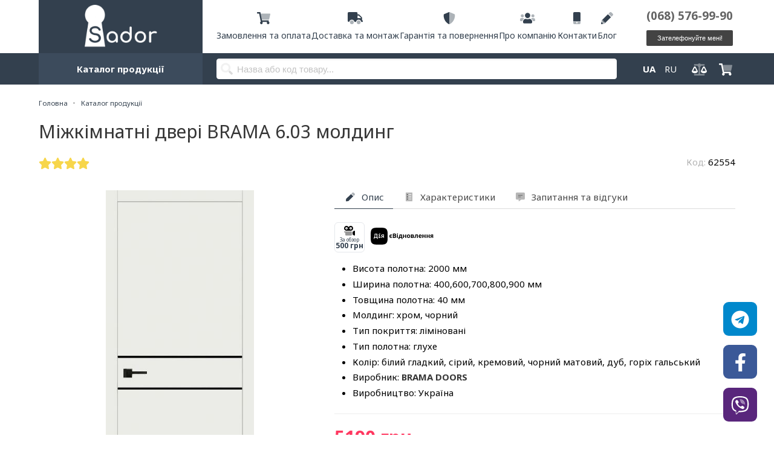

--- FILE ---
content_type: text/html; charset=UTF-8
request_url: https://sador.com.ua/mezhkomnatnaya-dver-brama-603-molding/p62554
body_size: 10832
content:
<!doctype html>
<html lang="uk">
    <head>
    <meta charset="utf-8">
    <meta http-equiv="X-UA-Compatible" content="IE=edge">
    <meta name="viewport" content="width=device-width, initial-scale=1">
    <meta name="csrf-token" content="A1IXG1P8NufIl0L7ZWUzZOePUmJzCBzFBzFWogn6">
    <title>Міжкімнатні двері BRAMA 6.03 молдинг</title>
    <meta name="description" content="    Заказать Міжкімнатні двері BRAMA 6.03 молдинг в интернет-магазине Sador по цене
    5190 грн ✓ Оплата частями или в рассрочку до 24 платежей!
">
    <meta name="p:domain_verify" content="1cc479e19096820e4e7f46feb4191a68"/>
        <link rel="apple-touch-icon" sizes="180x180" href="/fv/apple-touch-icon.png">
    <link rel="icon" type="image/png" sizes="32x32" href="/fv/favicon-32x32.png">
    <link rel="icon" type="image/png" sizes="16x16" href="/fv/favicon-16x16.png">
    
    <link href="/css/app.css?id=6b9562da6f4cf1111e44" rel="stylesheet">
    <link href="https://sador.com.ua/css/animate.min.css" rel="stylesheet">
    <meta property="og:type" content="website">
    <meta property="og:site_name" content="Sador">
    <meta property="og:description" content="    Заказать Міжкімнатні двері BRAMA 6.03 молдинг в интернет-магазине Sador по цене
    5190 грн ✓ Оплата частями или в рассрочку до 24 платежей!
">
    <meta property="og:url" content="https://sador.com.ua/mezhkomnatnaya-dver-brama-603-molding/p62554">
    <meta property="og:locale" content="uk_Uk">
    <meta property="og:image" content="https://sador.com.ua/storage/images/products/2023/7/1688467270_JoAaF1Ytiv.jpg">
    <meta property="og:image:width" content="968">
    <meta property="og:image:height" content="504">
        <link rel="stylesheet" href="https://sador.com.ua/css/fancybox.css">
    <!-- Global site tag (gtag.js) - Google Analytics -->
<script async src="https://www.googletagmanager.com/gtag/js?id=UA-137603244-1"></script>
<script>
  window.dataLayer = window.dataLayer || [];
  function gtag(){dataLayer.push(arguments);}
  gtag('js', new Date());

  gtag('config', 'UA-137603244-1');
</script>
    
</head>
    <body>
        <div id="app">
            <ul class="fixed-contacts">
    <a href="tg://resolve?domain=Sador_SalonDverey"><li class="telegram shake-telegram"><fa-icon :icon="['fab', 'telegram']"></fa-icon></li></a>
    <a href="https://bit.ly/30JDPo5" rel="nofollow" class="is-hidden-touch"><li class="facebook shake-facebook"><fa-icon :icon="['fab', 'facebook-f']"></fa-icon></li></a>
    <a href="https://msng.link/o/?380665769990=vi"><li class="viber shake-viber"><fa-icon :icon="['fab', 'viber']"></fa-icon></li></a>
</ul>

<section class="hero-header is-hidden-touch">
    <div class="container">
        <div class="columns">
            <div class="column is-flex is-3">
                                    <a href="https://sador.com.ua" class="logo"><img src="https://sador.com.ua/images/logo_new_2.png"></a>
                            </div>
            <div class="column hero-navigation">
                <a href="https://sador.com.ua/zakaz-i-oplata">
                    <span><fa-icon :icon="['fad', 'shopping-cart']" size="lg"></fa-icon></span>
                    <span>Замовлення та оплата</span>
                </a>
                <a href="https://sador.com.ua/dostavka-i-montazh">
                    <span><fa-icon :icon="['fad', 'truck']" size="lg"></fa-icon></span>
                    <span>Доставка та монтаж</span>
                </a>
                <a href="https://sador.com.ua/garantiya-i-vozvrat">
                    <span><fa-icon :icon="['fad', 'shield-alt']" size="lg"></fa-icon></span>
                    <span>Гарантія та повернення</span>
                </a>
                <a href="https://sador.com.ua/o-kompanii">
                    <span><fa-icon :icon="['fad', 'users']" size="lg"></fa-icon></span>
                    <span>Про компанію</span>
                </a>
                <a href="https://sador.com.ua/kontakty">
                    <span><fa-icon :icon="['fad', 'mobile']" size="lg"></fa-icon></span>
                    <span>Контакти</span>
                </a>
                <a href="https://sador.com.ua/blog/stati">
                    <span><fa-icon :icon="['fad', 'pencil']" size="lg"></fa-icon></span>
                    <span>Блог</span>
                </a>
            </div>
            <div class="column is-flex flex-end is-paddingless is-2">
                <div class="contacts">
                    <div class="data">
                        <contact-modal></contact-modal>
                    </div>
                  </div>
            </div>
        </div>
    </div>
</section>

<nav class="navbar-header is-hidden-desktop">
    <div class="navbar-header-start">
        <div class="left">
            <a id="navbar-burger" class="burger"><fa-icon :icon="['fad', 'bars']" size="lg"/></a>
            <a id="navbar-search-touch" class="navbar-search-touch"><fa-icon :icon="['fad', 'search']" size="lg"/></a>
        </div>
                    <a href="https://sador.com.ua" class="logo"><img src="https://sador.com.ua/images/logo_new_2.png"></a>
                <div class="right">
            <compare-widget></compare-widget>
            <a href="https://sador.com.ua/shopping-cart" class="shopping-cart-widget">
                <shopping-cart-widget></shopping-cart-widget>
            </a>
        </div>
    </div>

    <div class="navbar-header-middle">
        <search-component></search-component>
    </div>


    <div id="navbar-menu-touch" class="navbar-header-end">
        <ul class="navbar-menu-touch">
            <div class="navbar-contacts-touch">
                <a href="tel:+380685769990">
                    (068) 576-99-90
                </a>
                <a href="tel:+380665769990">
                    (066) 576-99-90
                </a>
            </div>

            <li>
                <a href="#" id="show-submenu-touch">
                    <span class="icon"><fa-icon :icon="['fad', 'book-open']"></fa-icon></span>
                    <span class="label">Каталог продукції</span>
                    <span class="arrow"><fa-icon :icon="['fal', 'angle-down']"></fa-icon></span>
                </a>
                <ul>
                    <nav-cats></nav-cats>
                </ul>
            </li>
            <li>
                <a href="#" id="show-measure-touch">
                    <span class="icon"><fa-icon :icon="['fad', 'pencil-ruler']"></fa-icon></span>
                    <span class="label">Виклик замірщика</span>
                    <span class="arrow"><fa-icon :icon="['fal', 'angle-down']"></fa-icon></span>
                </a>
                <div class="measure-touch">
                    <measure-component :product-id=" 2670 " :is-for-nav="true"></measure-component>                </div>
            </li>
            <li>
                <a href="https://sador.com.ua/zakaz-i-oplata">
                    <span class="icon"><fa-icon :icon="['fad', 'shopping-cart']"></fa-icon></span>
                    <span class="label">Замовлення та оплата</span>
                </a>
            </li>
            <li>
                <a href="https://sador.com.ua/dostavka-i-montazh">
                    <span class="icon"><fa-icon :icon="['fad', 'truck']"></fa-icon></span>
                    <span class="label">Доставка та монтаж</span>
                </a>
            </li>
            <li>
                <a href="https://sador.com.ua/garantiya-i-vozvrat">
                    <span class="icon"><fa-icon :icon="['fad', 'shield-alt']"></fa-icon></span>
                    <span class="label">Гарантія та повернення</span>
                </a>
            </li>
            <li>
                <a href="https://sador.com.ua/oplata-chastyami">
                    <span class="icon"><fa-icon :icon="['fad', 'chart-pie']"></fa-icon></span>
                    <span class="label">Оплата частинами / Кредит</span>
                </a>
            </li>
            <li>
                <a href="https://sador.com.ua/dveri-po-programme-evidnovlennya-dostavka-po-ukraine">
                    <span class="icon"><fa-icon :icon="['fad', 'hammer']"></fa-icon></span>
                    <span class="label">єВідновлення</span>
                </a>
            </li>
            <li>
                <a href="https://sador.com.ua/o-kompanii">
                    <span class="icon"><fa-icon :icon="['fad', 'users']"></fa-icon></span>
                    <span class="label">Про компанію</span>
                </a>
            </li>
            <li>
                <a href="https://sador.com.ua/kontakty">
                    <span class="icon"><fa-icon :icon="['fad', 'mobile']"></fa-icon></span>
                    <span class="label">Контакти</span>
                </a>
            </li>
            <li>
                <a href="https://sador.com.ua/blog/stati">
                    <span class="icon"><fa-icon :icon="['fad', 'pencil']"></fa-icon></span>
                    <span class="label">Блог</span>
                </a>
            </li>

            <div class="navbar-social-touch">
                <a href="https://msng.link/o/?380665769990=vi"  target="_blank" class="viber">
                    <fa-icon :icon="['fab', 'viber']" size="lg"></fa-icon>
                </a>
                <a href="https://bit.ly/30JDPo5" rel="nofollow"  target="_blank" class="facebook">
                    <fa-icon :icon="['fab', 'facebook-f']" size="lg"></fa-icon>
                </a>
            </div>

            <locale-switcher></locale-switcher>
        </ul>
    </div>
</nav>

<nav class="navbar-header is-hidden-touch">
    <div class="container">
        <div class="columns">
            <div class="column is-3">
                <a class="catalog-button" href="https://sador.com.ua/products">
                    Каталог продукції                </a>
            </div>
            <div class="column search">
                <search-component></search-component>
            </div>
            <div class="column is-flex is-2 social">
                <locale-switcher></locale-switcher>
                <compare-widget></compare-widget>
                <a href="https://sador.com.ua/shopping-cart" class="shopping-cart-widget">
                    <shopping-cart-widget></shopping-cart-widget>
                </a>
            </div>
        </div>

    </div>
</nav>
                        <section class="section offset">
                <div class="container">
                    <div class="columns">
                        <div class="column">
                                <nav class="breadcrumb is-small has-bullet-separator" aria-label="breadcrumbs">
    <ol itemscope itemtype="https://schema.org/BreadcrumbList">
                    <li itemprop="itemListElement" itemscope itemtype="https://schema.org/ListItem">
                <a itemprop="item" href="https://sador.com.ua" >
                                    <span itemprop="name">Головна</span>
                    <meta itemprop="position" content="1"/>
                                </a>
            </li>
                    <li itemprop="itemListElement" itemscope itemtype="https://schema.org/ListItem">
                <a itemprop="item" href="https://sador.com.ua/products" aria-current=page>
                                    <span itemprop="name">Каталог продукції</span>
                    <meta itemprop="position" content="2"/>
                                </a>
            </li>
            </ol>
</nav>

                        </div>
                    </div>
                                <div class="columns">
            <div class="column">
                <h1 class="title is-size-3 has-text-weight-normal">Міжкімнатні двері BRAMA 6.03 молдинг</h1>
            </div>
        </div>

        
        <div class="columns is-mobile">
            <div class="column">
                                    <ul class="has-text-warning is-flex is-size-5">
                                                    <li>
                                <fa-icon :icon="['fas', 'star']"></fa-icon>
                            </li>
                                                    <li>
                                <fa-icon :icon="['fas', 'star']"></fa-icon>
                            </li>
                                                    <li>
                                <fa-icon :icon="['fas', 'star']"></fa-icon>
                            </li>
                                                    <li>
                                <fa-icon :icon="['fas', 'star']"></fa-icon>
                            </li>
                                                                    </ul>
                            </div>

            <div class="column has-text-right">
                <span class="has-text-grey-light">Код:</span> 62554
            </div>
        </div>

        <div class="columns">
            
            <div class="column is-5 has-text-centered">

                
                <div class="main-image">
                    <a data-fancybox="images" href="/storage/images/products/2023/7/1688467270_JoAaF1Ytiv.jpg">
                        <img src="https://sador.com.ua/storage/images/products/2023/7/1688467270_JoAaF1Ytiv.jpg" alt="Міжкімнатні двері BRAMA 6.03 молдинг">
                    </a>
                </div>

                
                                    <div class="product-images">
                                                    <a data-fancybox="images" class="thumbnail" href="/storage/images/products/2023/7/1688467270_7JBGM7uZo3.jpg">
                                <img src="/storage/images/products/2023/7/1688467270_7JBGM7uZo3.jpg" alt="Міжкімнатні двері BRAMA 6.03 молдинг">
                            </a>
                                            </div>
                            </div>

            
            <div class="column is-7">

                
                <div class="tabs">
                    <ul>
                        <li class="is-active" data-tab="description">
                            <a><span class="icon"><fa-icon :icon="['fad', 'pen']"></fa-icon></span>
                                <span>Опис</span>
                            </a>
                        </li>

                                                    <li data-tab="characteristics">
                                <a><span class="icon"><fa-icon :icon="['fad', 'ballot']"></fa-icon></span>
                                    <span>Характеристики</span>
                                </a>
                            </li>
                        
                        <li data-tab="comments">
                            <a><span class="icon"><fa-icon :icon="['fad','comment-alt-lines']"></fa-icon></span>
                                <span>Запитання та відгуки</span>
                            </a>
                        </li>
                    </ul>
                </div>

                
                <div id="description" class="tab-content current-tab">

                    
                    <div class="tags">

    
    
    
                        <a href="https://sador.com.ua/200-grn-za-video-obzor" class="pay-for-review">
                <img src="/images/camera-movie.svg" width="18">
                <p>За обзор</p>
                <p class="money"><b>500 грн</b></p>
            </a>
            
    
    
    
            <span class="m-l-10">
            <a href="/dveri-po-programme-evidnovlennya-dostavka-po-ukraine">
                <img src="https://sador.com.ua/images/e-vidnov.svg" style="height:28px">
            </a>
        </span>
    
</div>

                    
                    
                    
                    <div class="content"><ul><li>Висота полотна: 2000 мм</li><li>Ширина полотна: 400,600,700,800,900 мм</li><li>Товщина полотна: 40 мм</li><li>Молдинг: хром, чорний</li><li>Тип покриття: ліміновані</li><li>Тип полотна: глухе</li><li>Колір: білий гладкий, сірий, кремовий, чорний матовий, дуб, горіх гальський</li><li>Виробник: <strong>BRAMA DOORS</strong></li><li>Виробництво: Україна</li></ul></div>
                    <hr>

                    <div class="m-t-10">

    
        
                    <span class="is-size-3 has-text-danger" style="font-size:2.5rem; font-weight:700;">5190 грн</span>
        
    
</div>
                                            <div class="m-t-20">
        У розстрочку від        <b><span class="credit-price"></span> грн</b>
        в міс.        (до 24-х платежів)    </div>

    
    <div class="m-t-20 is-flex">

        
        <div class="is-flex is-relative m-r-15">
            <img src="/images/chast_mono.png" width="30">
            <span class="has-text-weight-bold has-text-grey-darker"
                  style="position:absolute; top:-6px; right:-4px;">6</span>
        </div>

        
        <div class="is-flex is-relative m-r-15">
            <img src="/images/chast.png" width="30">
            <span class="has-text-weight-bold has-text-grey-darker"
                  style="position:absolute; top:-6px; right:-6px;">9</span>
        </div>

        
        <div class="is-flex m-r-15">
            <img src="/images/ideabank.svg" width="27">
        </div>

        
        <div
            id="open-credit-modal"
            class="is-flex is-align-items-center is-justify-content-center"
            style="
                border:1px solid #ccc;
                border-radius:9999px;
                height:32px;
                line-height:30px;
                padding:0 10px;
                cursor:pointer;
            "
            onmouseover="this.style.background='#eee'"
            onmouseout="this.style.background='transparent'"
        >
            <span class="has-text-weight-semibold has-text-grey-darker is-size-7">
                Більше            </span>
            <span class="m-l-5">
                <fa-icon :icon="['fad', 'arrow-right']" size="sm"></fa-icon>
            </span>
        </div>

    </div>


    
    <div id="credit-modal" class="modal">
        <div id="close-credit-modal" class="modal-background"></div>

        <div class="modal-card" style="max-width:480px; padding:0 10px;">

            <div style="
                position:relative;
                display:flex;
                flex-direction:column;
                background:white;
                width:100%;
                border-radius:15px;
                padding:25px;
                box-shadow:0 2px 5px rgba(0,0,0,0.05);
            ">

                
                <div id="close-credit-modal-3"
                     style="
                         position:absolute;
                         top:10px;
                         right:10px;
                         width:28px;
                         height:28px;
                         border-radius:50%;
                         background:#f2f2f2;
                         cursor:pointer;
                         display:flex;
                         align-items:center;
                         justify-content:center;
                         transition:0.2s;
                     "
                >
                    <img src="/icons/xmark-regular-full.svg"
                         width="18" height="18" alt="close">
                </div>

                
                <div class="m-b-20">
                    <span class="is-size-5">Оплата частинами</span>

                    <div class="is-flex m-t-10">
                        <span style="width:32px;">
                            <img src="/images/chast.png" width="30">
                        </span>
                        <div class="m-l-15">
                            <span class="has-text-weight-bold">ПриватБанк</span><br>
                            <span class="has-text-weight-semibold has-text-success">
                                3-9 платежів, кредит 0.01%                            </span>
                        </div>
                    </div>

                    <div class="is-flex m-t-10">
                        <span style="width:32px;">
                            <img src="/images/chast_mono.png" width="30">
                        </span>
                        <div class="m-l-15">
                            <span class="has-text-weight-bold">Монобанк</span><br>
                            <span class="has-text-weight-semibold has-text-success">
                                5-6 платежів, кредит 0.01%                            </span>
                        </div>
                    </div>
                </div>

                
                <div class="m-b-20">
                    <span class="is-size-5">Розтермінування</span>

                    <div class="is-flex m-t-10">
                        <span style="width:35px;">
                            <img src="/images/privat-clock.png" width="35">
                        </span>
                        <div class="m-l-15">
                            <span class="has-text-weight-bold">ПриватБанк</span><br>
                            <span class="has-text-weight-semibold has-text-success">
                                3-25 платежів, кредит 1.9% в міс.                            </span>
                        </div>
                    </div>

                    <div class="is-flex m-t-10">
                        <span style="width:35px;">
                            <img src="/images/chast_mono.png" width="30">
                        </span>
                        <div class="m-l-15">
                            <span class="has-text-weight-bold">Монобанк</span><br>
                            <span class="has-text-weight-semibold has-text-success">
                                3-25 поатежів, кредит 1.9% в міс.                            </span>
                        </div>
                    </div>
                </div>

                
                <div>
                    <span class="is-size-5">Кредит</span>

                    <div class="is-flex m-t-10">
                        <span style="width:32px; margin-top:5px; margin-left:3px;">
                            <img src="/images/ideabank.svg" width="27">
                        </span>
                        <div class="m-l-15">
                            <span class="has-text-weight-bold">IdeaBank</span><br>
                            <span class="has-text-weight-semibold has-text-success">
                                12-36 платежів, кредит 2.5-4% в міс.                            </span>
                        </div>
                    </div>
                </div>

                <div class="m-t-20 has-text-centered">
                    <a href="/oplata-chastyami-kredit"
                       class="button"
                       style="
                           background:#db2626;
                           color:white;
                           border:1px solid #db2626;
                           transition:0.2s;
                       "
                       onmouseover="this.style.background='white'; this.style.color='#db2626';"
                       onmouseout="this.style.background='#db2626'; this.style.color='white';"
                    >
                        Дізнатись більше                    </a>
                </div>

            </div>
        </div>
    </div>

                                        <div style='margin-top: 30px'>
    <div class="is-flex is-align-items-center m-b-5 is-block">
        <span style='width: 30px'>
            <img src="/icons/shield-check-duotone.svg" width="18" height="18" alt="icon">
        </span>
        <span>Гарантія від виробника 12 міс.</span>
    </div>

    <div class="is-flex m-b-5 is-block">
        <span style='width: 30px'>
            <img src="/icons/hammer-duotone.svg" width="18" height="18" alt="icon">
        </span>
        <span>Встановлення по Києву та області</span>
    </div>

    <div class="is-flex is-align-items-center is-block">
        <span style='width: 30px'>
            <img src="/images/novapost.png" width="20" height="20" alt="novapost">
        </span>
        <span>Доставка по Україні</span>
    </div>
</div>
                    <span class="is-flex has-text-success has-text-weight-semibold m-t-25">
        Є в наявності    </span>
                    <div class="columns m-t-20">
        <div class="column">
            <add-to-cart id="2670"></add-to-cart>
        </div>
        <div class="column">
            <order-measurement id="2670"></order-measurement>
        </div>
    </div>
                </div>

                
                                    <div id="characteristics" class="tab-content">
                        <table class="table is-fullwidth">
                            <tbody>
                                                            <tr>
                                    <th>Виробник</th>
                                    <td>
                                                                                    <a href="https://sador.com.ua/mezhkomnatnye-dveri/c5972/proizvoditel-5117=brama-9025"
                                               class="tag is-light">
                                                BRAMA
                                            </a>
                                                                            </td>
                                </tr>
                                                            <tr>
                                    <th>Тип покриття</th>
                                    <td>
                                                                                    <a href="https://sador.com.ua/mezhkomnatnye-dveri/c5972/tip-pokrytiya-9803=laminirovannye-9411"
                                               class="tag is-light">
                                                Ламіновані
                                            </a>
                                                                            </td>
                                </tr>
                                                            <tr>
                                    <th>Тип полотна</th>
                                    <td>
                                                                                    <a href="https://sador.com.ua/mezhkomnatnye-dveri/c5972/tip-polotna-4640=glukhoe-7620"
                                               class="tag is-light">
                                                Глухе
                                            </a>
                                                                                    <a href="https://sador.com.ua/mezhkomnatnye-dveri/c5972/tip-polotna-4640=s-moldingom-1189"
                                               class="tag is-light">
                                                З молдингом
                                            </a>
                                                                                    <a href="https://sador.com.ua/mezhkomnatnye-dveri/c5972/tip-polotna-4640=razdvizhnye-4127"
                                               class="tag is-light">
                                                Розсувні
                                            </a>
                                                                            </td>
                                </tr>
                                                            <tr>
                                    <th>Призначення</th>
                                    <td>
                                                                                    <a href="https://sador.com.ua/mezhkomnatnye-dveri/c5972/naznachenie-6840=v-detskuyu-1552"
                                               class="tag is-light">
                                                В дитячу
                                            </a>
                                                                                    <a href="https://sador.com.ua/mezhkomnatnye-dveri/c5972/naznachenie-6840=v-vannuyu-6897"
                                               class="tag is-light">
                                                У ванну
                                            </a>
                                                                                    <a href="https://sador.com.ua/mezhkomnatnye-dveri/c5972/naznachenie-6840=v-tualet-7005"
                                               class="tag is-light">
                                                В туалет
                                            </a>
                                                                                    <a href="https://sador.com.ua/mezhkomnatnye-dveri/c5972/naznachenie-6840=v-spalnyu-1758"
                                               class="tag is-light">
                                                У спальню
                                            </a>
                                                                                    <a href="https://sador.com.ua/mezhkomnatnye-dveri/c5972/naznachenie-6840=na-kukhnyu-1089"
                                               class="tag is-light">
                                                На кухню
                                            </a>
                                                                            </td>
                                </tr>
                                                            <tr>
                                    <th>Країна-виробник</th>
                                    <td>
                                                                                    <a href="https://sador.com.ua/mezhkomnatnye-dveri/c5972/strana-proizvoditel-8475=ukraina-8985"
                                               class="tag is-light">
                                                Україна
                                            </a>
                                                                            </td>
                                </tr>
                                                            <tr>
                                    <th>Товщина полотна</th>
                                    <td>
                                                                                    <a href="https://sador.com.ua/mezhkomnatnye-dveri/c5972/tolshchina-polotna-8576=40-mm-1750"
                                               class="tag is-light">
                                                40 мм
                                            </a>
                                                                            </td>
                                </tr>
                                                            <tr>
                                    <th>Стиль</th>
                                    <td>
                                                                                    <a href="https://sador.com.ua/mezhkomnatnye-dveri/c5972/stil-1930=modern-6646"
                                               class="tag is-light">
                                                Модерн
                                            </a>
                                                                            </td>
                                </tr>
                                                            <tr>
                                    <th>Відкривання</th>
                                    <td>
                                                                                    <a href="https://sador.com.ua/mezhkomnatnye-dveri/c5972/otkruvanie-7354=naryznoe-2513"
                                               class="tag is-light">
                                                Зовнішнє
                                            </a>
                                                                            </td>
                                </tr>
                                                        </tbody>
                        </table>

                        <hr>

                        <div class="m-t-10">

    
        
                    <span class="is-size-3 has-text-danger" style="font-size:2.5rem; font-weight:700;">5190 грн</span>
        
    
</div>
                                                    <div class="m-t-20">
        У розстрочку від        <b><span class="credit-price"></span> грн</b>
        в міс.        (до 24-х платежів)    </div>

    
    <div class="m-t-20 is-flex">

        
        <div class="is-flex is-relative m-r-15">
            <img src="/images/chast_mono.png" width="30">
            <span class="has-text-weight-bold has-text-grey-darker"
                  style="position:absolute; top:-6px; right:-4px;">6</span>
        </div>

        
        <div class="is-flex is-relative m-r-15">
            <img src="/images/chast.png" width="30">
            <span class="has-text-weight-bold has-text-grey-darker"
                  style="position:absolute; top:-6px; right:-6px;">9</span>
        </div>

        
        <div class="is-flex m-r-15">
            <img src="/images/ideabank.svg" width="27">
        </div>

        
        <div
            id="open-credit-modal"
            class="is-flex is-align-items-center is-justify-content-center"
            style="
                border:1px solid #ccc;
                border-radius:9999px;
                height:32px;
                line-height:30px;
                padding:0 10px;
                cursor:pointer;
            "
            onmouseover="this.style.background='#eee'"
            onmouseout="this.style.background='transparent'"
        >
            <span class="has-text-weight-semibold has-text-grey-darker is-size-7">
                Більше            </span>
            <span class="m-l-5">
                <fa-icon :icon="['fad', 'arrow-right']" size="sm"></fa-icon>
            </span>
        </div>

    </div>


    
    <div id="credit-modal" class="modal">
        <div id="close-credit-modal" class="modal-background"></div>

        <div class="modal-card" style="max-width:480px; padding:0 10px;">

            <div style="
                position:relative;
                display:flex;
                flex-direction:column;
                background:white;
                width:100%;
                border-radius:15px;
                padding:25px;
                box-shadow:0 2px 5px rgba(0,0,0,0.05);
            ">

                
                <div id="close-credit-modal-3"
                     style="
                         position:absolute;
                         top:10px;
                         right:10px;
                         width:28px;
                         height:28px;
                         border-radius:50%;
                         background:#f2f2f2;
                         cursor:pointer;
                         display:flex;
                         align-items:center;
                         justify-content:center;
                         transition:0.2s;
                     "
                >
                    <img src="/icons/xmark-regular-full.svg"
                         width="18" height="18" alt="close">
                </div>

                
                <div class="m-b-20">
                    <span class="is-size-5">Оплата частинами</span>

                    <div class="is-flex m-t-10">
                        <span style="width:32px;">
                            <img src="/images/chast.png" width="30">
                        </span>
                        <div class="m-l-15">
                            <span class="has-text-weight-bold">ПриватБанк</span><br>
                            <span class="has-text-weight-semibold has-text-success">
                                3-9 платежів, кредит 0.01%                            </span>
                        </div>
                    </div>

                    <div class="is-flex m-t-10">
                        <span style="width:32px;">
                            <img src="/images/chast_mono.png" width="30">
                        </span>
                        <div class="m-l-15">
                            <span class="has-text-weight-bold">Монобанк</span><br>
                            <span class="has-text-weight-semibold has-text-success">
                                5-6 платежів, кредит 0.01%                            </span>
                        </div>
                    </div>
                </div>

                
                <div class="m-b-20">
                    <span class="is-size-5">Розтермінування</span>

                    <div class="is-flex m-t-10">
                        <span style="width:35px;">
                            <img src="/images/privat-clock.png" width="35">
                        </span>
                        <div class="m-l-15">
                            <span class="has-text-weight-bold">ПриватБанк</span><br>
                            <span class="has-text-weight-semibold has-text-success">
                                3-25 платежів, кредит 1.9% в міс.                            </span>
                        </div>
                    </div>

                    <div class="is-flex m-t-10">
                        <span style="width:35px;">
                            <img src="/images/chast_mono.png" width="30">
                        </span>
                        <div class="m-l-15">
                            <span class="has-text-weight-bold">Монобанк</span><br>
                            <span class="has-text-weight-semibold has-text-success">
                                3-25 поатежів, кредит 1.9% в міс.                            </span>
                        </div>
                    </div>
                </div>

                
                <div>
                    <span class="is-size-5">Кредит</span>

                    <div class="is-flex m-t-10">
                        <span style="width:32px; margin-top:5px; margin-left:3px;">
                            <img src="/images/ideabank.svg" width="27">
                        </span>
                        <div class="m-l-15">
                            <span class="has-text-weight-bold">IdeaBank</span><br>
                            <span class="has-text-weight-semibold has-text-success">
                                12-36 платежів, кредит 2.5-4% в міс.                            </span>
                        </div>
                    </div>
                </div>

                <div class="m-t-20 has-text-centered">
                    <a href="/oplata-chastyami-kredit"
                       class="button"
                       style="
                           background:#db2626;
                           color:white;
                           border:1px solid #db2626;
                           transition:0.2s;
                       "
                       onmouseover="this.style.background='white'; this.style.color='#db2626';"
                       onmouseout="this.style.background='#db2626'; this.style.color='white';"
                    >
                        Дізнатись більше                    </a>
                </div>

            </div>
        </div>
    </div>

                                                <div style='margin-top: 30px'>
    <div class="is-flex is-align-items-center m-b-5 is-block">
        <span style='width: 30px'>
            <img src="/icons/shield-check-duotone.svg" width="18" height="18" alt="icon">
        </span>
        <span>Гарантія від виробника 12 міс.</span>
    </div>

    <div class="is-flex m-b-5 is-block">
        <span style='width: 30px'>
            <img src="/icons/hammer-duotone.svg" width="18" height="18" alt="icon">
        </span>
        <span>Встановлення по Києву та області</span>
    </div>

    <div class="is-flex is-align-items-center is-block">
        <span style='width: 30px'>
            <img src="/images/novapost.png" width="20" height="20" alt="novapost">
        </span>
        <span>Доставка по Україні</span>
    </div>
</div>
                        <span class="is-flex has-text-success has-text-weight-semibold m-t-25">
        Є в наявності    </span>
                        <div class="columns m-t-20">
        <div class="column">
            <add-to-cart id="2670"></add-to-cart>
        </div>
        <div class="column">
            <order-measurement id="2670"></order-measurement>
        </div>
    </div>
                    </div>
                
                
                <div id="comments" class="tab-content">
                    <div class="p-b-20">
                <article class="media">
                    <div class="media-content">
                        <div class="content">
                            <p>
                                <b>Роман</b><br>
                                Доброго дня. Це ціна дверей без коробки?  Якщо з коробкою то яка ціна буде?<br>
                                <span class="is-size-7 has-text-grey-light">
                                    <fa-icon :icon="['fad','calendar-alt']" class="m-r-5"></fa-icon>
                                    25/01/2024
                                </span>
                            </p>
                        </div>

                                                    <article class="media p-l-50">
                                <figure class="media-left">
                                    <p class="image is-48x48">
                                        <img src="https://sador.com.ua/images/manager_avatar.png">
                                    </p>
                                </figure>
                                <div class="media-content">
                                    <div class="content">
                                        <p>
                                            <b>Менеджер Sador</b><br>
                                            Доброго! Ціна вказана за полтно. Вартість з коробкою від 9000 грн.<br>
                                            <span class="is-size-7 has-text-grey-light">
                                                <fa-icon :icon="['fad','calendar-alt']" class="m-r-5"></fa-icon>
                                                25/01/2024
                                            </span>
                                        </p>
                                    </div>
                                </div>
                            </article>
                                            </div>
                </article>
            </div>
            <hr>
            

<form method="POST" action="https://sador.com.ua/comments/2670" accept-charset="UTF-8"><input name="_token" type="hidden" value="A1IXG1P8NufIl0L7ZWUzZOePUmJzCBzFBzFWogn6">
<input type="hidden" name="_token" value="A1IXG1P8NufIl0L7ZWUzZOePUmJzCBzFBzFWogn6">
<div class="field is-horizontal">
    <div class="field-body">
        <div class="field">
            <label class="label is-size-7">Як Вас звати?</label>
            <p class="control is-expanded has-icons-left">
                <input name="name" class="input" type="text" value="">
                <span class="icon is-small is-left">
                    <fa-icon :icon="['fad','user']"></fa-icon>
                </span>
            </p>
        </div>

        <div class="field">
            <label class="label is-size-7">Электронна пошта</label>
            <p class="control is-expanded has-icons-left">
                <input name="email" class="input" type="email" value="">
                <span class="icon is-small is-left">
                    <fa-icon :icon="['fad','envelope']"></fa-icon>
                </span>
            </p>
            <p class="help">Використовується лише для повідомлення про відповідь</p>
        </div>
    </div>
</div>

<div class="field">
    <label class="label is-size-7">Ваше запитання чи відгук</label>
    <textarea name="question" class="textarea"></textarea>
</div>

<div class="m-b-10"><script src="https://www.google.com/recaptcha/api.js?hl=uk" async defer></script><div class="g-recaptcha" theme="light" id="buzzNoCaptchaId_1e6cb0fe65fa191a8d5f305fff9246ee" data-sitekey="6LegOhMbAAAAAM72yGn3JliE-rlUeIrpYVxT8VLI"></div></div>

<div class="control">
    <button type="submit" class="button is-warning is-fullwidth">
        <fa-icon :icon="['fad','paper-plane']" class="m-r-5"></fa-icon>
        Надіслати    </button>
    <p class="help has-text-danger">Усі коментарі проходять модерацію. Спам не має ніякого сенсу.</p>
</div>

</form>
                </div>

            </div>
        </div>

        
                    <div class="columns m-t-20">
                <div class="column">
                                    </div>
            </div>
        
                    <div class="content m-t-20"><p><strong>BRAMA</strong> &ndash; український виробник міжкімнатних дверей. Продукція компанії представлена у 20 країнах світу. При виробництві використовується сировина та матеріали безпечні для здоров'я: лаки та фарби на водній основі. Ламіноване покриття, МДФ та ХДФ плити є екологічно чистими і не містять небезпечних смол та формальдегідів.</p>
<p><strong>Відкривання Inside</strong> - У 7-й серії дверей можливо зробити двері з внутрішнім відкриванням.</p>
<p>&nbsp;</p>
<div class="columns">
<div class="column">
<h4 style="text-align: center;">Конструкція дверного блоку</h4>
<p style="text-align: center;"><img src="/storage/photos/shares/BRAMA/60e01f98d34db.jpg" alt="" width="595" height="500" /></p>
</div>
<div class="column">
<p style="text-align: center;">&nbsp;</p>
<p style="text-align: left;">&nbsp;<img src="/storage/photos/shares/BRAMA/60e021456cf97.jpg" alt="" width="37" height="18" /> Дверні полотна виготовляються із зрощеного соснового бруса, обшитого з двох боків ХДФ &ndash; плитами. При виготовленні дверної коробки використовують зрощений сосновий брус або МДФ. Коробки комплектуються стійким до зношування ущільнювачем. Лиштва та добори виготовляється з МДФ - покриті структурованою плівкою &laquo;Екоцелл&raquo;</p>
<p style="text-align: center;">&nbsp;</p>
<p style="text-align: left;"><img src="/storage/photos/shares/BRAMA/60e021456cf97.jpg" alt="" width="37" height="18" /> При виготовленні фарбованих дверних полотен і комплектуючих використовується &laquo;УФ біла емаль&raquo; стійка до (УФ випромінювання та агресивного навколишнього середовища таких як - дії кислот та інших хімічних речовин. Також &laquo;УФ емаль&raquo; стійка до перепаду температур.</p>
<p style="text-align: center;">&nbsp;</p>
<h4 style="text-align: center;">BRAMA у цифрах</h4>
<div class="columns">
<div class="column">
<p style="text-align: center;"><img style="float: left;" src="/storage/photos/shares/BRAMA/60e05f1ebf23e.jpg" alt="" width="329" height="150" /></p>
</div>
<div class="column">
<p style="text-align: center;"><img style="float: left;" src="/storage/photos/shares/BRAMA/60e068605e3a7.jpg" alt="" width="329" height="150" /></p>
</div>
<div class="column">
<p style="text-align: center;"><img src="/storage/photos/shares/BRAMA/60e05de5c81fa.jpg" alt="" width="329" height="150" /></p>
</div>
</div>
</div>
</div>
<h3>Погонаж</h3>
<p>&nbsp;</p>
<div class="columns">
<div class="column">
<p style="text-align: center;"><strong>Коробка "Престиж", лиштва "Нюанс"</strong></p>
<p style="text-align: center;"><img src="/storage/photos/shares/BRAMA/60e036739bb0c.jpg" alt="" width="312" height="250" /></p>
</div>
<div class="column">
<p style="text-align: center;"><strong>З використанням добору 90 мм</strong></p>
<p style="text-align: center;"><img src="/storage/photos/shares/BRAMA/60e036ceb9d6e.jpg" alt="" width="275" height="200" /></p>
</div>
<div class="column">
<p style="text-align: center;"><strong>З використанням добору 130 мм</strong></p>
<p style="text-align: center;"><img src="/storage/photos/shares/BRAMA/60e037001a491.jpg" alt="" width="331" height="200" /></p>
</div>
</div>
<p>&nbsp;</p>
<div class="columns">
<div class="column">
<p style="text-align: center;"><strong>Коробка "Престиж", лиштва "Преміум"</strong></p>
<p style="text-align: center;"><strong><img src="/storage/photos/shares/BRAMA/60e037ab4c015.jpg" alt="" width="323" height="250" /></strong></p>
</div>
<div class="column">
<p style="text-align: center;"><strong>З використанням добору 190 мм</strong></p>
<p style="text-align: center;"><strong><img src="/storage/photos/shares/BRAMA/60e03800896ec.jpg" alt="" width="404" height="200" /></strong></p>
</div>
<div class="column">
<p>&nbsp;</p>
</div>
</div>
<p>&nbsp;</p>
<div class="columns">
<div class="column">
<p style="text-align: center;"><strong>Коробка "Комфорт", лиштва та добір "Комфорт"</strong></p>
<p style="text-align: center;"><strong><img src="/storage/photos/shares/BRAMA/60e038918f370.jpg" alt="" width="289" height="250" /></strong></p>
</div>
<div class="column">
<p style="text-align: center;"><strong>З використанням добору 150 мм</strong></p>
<p style="text-align: center;"><strong><img src="/storage/photos/shares/BRAMA/60e038dd608e5.jpg" alt="" width="270" height="200" /></strong></p>
</div>
<div class="column">
<p>&nbsp;</p>
</div>
</div>
<p>&nbsp;</p>
<div class="columns">
<div class="column">
<p style="text-align: center;"><strong>Коробка "Стандартна 80 мм"</strong></p>
<p style="text-align: center;"><strong><img src="/storage/photos/shares/BRAMA/60e04306e6a59.jpg" alt="" width="301" height="250" /></strong></p>
</div>
<div class="column">
<p style="text-align: center;"><strong>З використанням добору 100 мм</strong></p>
<p style="text-align: center;"><strong><img src="/storage/photos/shares/BRAMA/60e03fbc86d75.jpg" alt="" width="292" height="200" /></strong></p>
</div>
<div class="column">
<p>&nbsp;</p>
</div>
</div>
<p>&nbsp;</p>
<div class="columns">
<div class="column">
<p style="text-align: center;"><strong>Коробка "PROFI"</strong></p>
<p style="text-align: center;"><img src="/storage/photos/shares/BRAMA/60e0404fab760.jpg" alt="" width="388" height="250" /></p>
</div>
<div class="column">
<p style="text-align: center;"><strong>З використанням добору 80 мм</strong></p>
<p style="text-align: center;"><img src="/storage/photos/shares/BRAMA/60e0696807ac7.jpg" alt="" width="360" height="200" /></p>
</div>
<div class="column">
<p>&nbsp;</p>
</div>
</div>
<h3>Скло</h3>
<div class="columns">
<div class="column">
<p style="text-align: center;">&nbsp;</p>
<div class="columns">
<div class="column">
<p style="text-align: center;"><img src="/storage/photos/shares/BRAMA/60e7faa413ccd.jpg" alt="" width="200" height="200" /></p>
<p style="text-align: center;"><strong>Сатин</strong></p>
</div>
<div class="column">
<p style="text-align: center;"><img src="/storage/photos/shares/BRAMA/60e7fab895bc8.jpg" alt="" width="200" height="200" /></p>
<p style="text-align: center;"><strong>Бронза</strong></p>
</div>
<div class="column">
<p style="text-align: center;"><img src="/storage/photos/shares/BRAMA/60e7facd49c82.jpg" alt="" width="200" height="200" /></p>
<p style="text-align: center;"><strong>Лакобель чорний</strong></p>
</div>
</div>
</div>
<div class="column">
<p><strong>Скло Триплекс</strong> - багатошарове скло (два або більше органічних скла, склеєні між собою спеціальною полімерною плівкою, здатною при ударі утримувати уламки).</p>
<div class="columns">
<div class="column">
<p style="text-align: center;"><img src="/storage/photos/shares/BRAMA/60e04bfc1ff7f.jpg" alt="" width="254" height="160" /></p>
<p style="text-align: center;"><strong>Триплекс білий</strong></p>
</div>
<div class="column">
<p style="text-align: center;"><img src="/storage/photos/shares/BRAMA/60e04c24a91a6.jpg" alt="" width="254" height="160" /></p>
<p style="text-align: center;"><strong>Триплекс чорний</strong></p>
</div>
</div>
</div>
</div>
<p>&nbsp;</p>
<p><strong><sub>Вся продукція &laquo;Брама&raquo; відповідає вимогам державних норм (ДБН) та технічних умов (ТУ) України. Якість підтверджено сертифікатами Державного центру сертифікації України.</sub></strong></p></div>
        
        <div class="notification is-bank is-hidden-touch" onclick="location.href = 'https://sador.com.ua/oplata-chastyami';">
    <nav class="level">
        <div class="level-left">
          <div class="level-item">
            Оплата частинами від популярних банків країни          </div>
        </div>

        <div class="level-right">
          <div class="level-item p-r-10"><img src="https://sador.com.ua/images/monobank.svg" width="140px"></div>
          <div class="level-item"><img src="https://sador.com.ua/images/pb_logo.svg" width="26px"></div>
        </div>
    </nav>
</div>        <div class="columns">
        <div class="column">
            <h4 class="title is-size-4">З цим товаром купують</h4>
        </div>
    </div>

    
    <div class="is-hidden-touch">

    
    <div class="tile is-ancestor catalog-products">

        
            <div class="tile is-parent product is-card " >
                <article class="tile is-child ">

                                            <ul class="paypart">
                            <li><img src="https://sador.com.ua/images/chast.png"/></li>                            <li><img src="https://sador.com.ua/images/chast_mono.png"/></li>                        </ul>
                    
                    <add-to-compare :code="37142"></add-to-compare>

                    
                    
                                                                    <a href="https://sador.com.ua/vkhodnaya-dver-magda-mg-100-kvartira-960-mm/p37142"><img src="https://sador.com.ua/storage/images/products/2023/12/1702042299_6RqbhbE4zB.jpg" alt="Вхідні двері Magda MG 100 Тип 2 квартира 960 мм" onerror="this.onerror=null;this.src='images/no-image.svg';"/></a>
                                            
                    <div class="product-data">

                        <div class="product-title">
                            <h2 class="title is-6"><a href="https://sador.com.ua/vkhodnaya-dver-magda-mg-100-kvartira-960-mm/p37142">Вхідні двері Magda MG 100 Тип 2 квартира 960 мм</a></h2>
                        </div>

                                                    <ul class="rating">
                                                                        <li><fa-icon :icon="['fas', 'star']"></fa-icon></i>
                                        <li><fa-icon :icon="['fas', 'star']"></fa-icon></i>
                                        <li><fa-icon :icon="['fas', 'star']"></fa-icon></i>
                                        <li><fa-icon :icon="['fas', 'star']"></fa-icon></i>
                                        <li><i class="fas fa-star-half-alt"></i>
                                                                    </ul>
                        
                        <div class="product-available-and-price">
                            <div class="m-t-10">

    
                    <span class="has-text-danger" style="font-size:1.8rem; font-weight:700;">19240 грн</span>
        
    
</div>

                            <div class="product-available">
                                                                    <span class="has-text-success"><fa-icon :icon="['fal', 'check']" class="m-r-5"></fa-icon>Є в наявності</span>
                                                            </div>

                                                    </div>

                        
                                                    <add-to-cart id="2835" size="is-small" class="m-t-5" :padding="true" :uppercase="true" :is-outline="true"></add-to-cart>
                                            </div>

                </article>
            </div>

        
            <div class="tile is-parent product is-card " >
                <article class="tile is-child ">

                                            <ul class="paypart">
                            <li><img src="https://sador.com.ua/images/chast.png"/></li>                            <li><img src="https://sador.com.ua/images/chast_mono.png"/></li>                        </ul>
                    
                    <add-to-compare :code="96027"></add-to-compare>

                    
                    
                                                                    <a href="https://sador.com.ua/mezhkomnatnaya-dver-korfad-express-roxton/p96027"><img src="https://sador.com.ua/storage/images/products/2024/4/1711970091_t5dqLgjYt4.jpg" alt="Міжкімнатні двері Korfad Express ROXTON" onerror="this.onerror=null;this.src='images/no-image.svg';"/></a>
                                            
                    <div class="product-data">

                        <div class="product-title">
                            <h2 class="title is-6"><a href="https://sador.com.ua/mezhkomnatnaya-dver-korfad-express-roxton/p96027">Міжкімнатні двері Korfad Express ROXTON</a></h2>
                        </div>

                                                    <ul class="rating">
                                                                        <li><fa-icon :icon="['fas', 'star']"></fa-icon></i>
                                        <li><fa-icon :icon="['fas', 'star']"></fa-icon></i>
                                        <li><fa-icon :icon="['fas', 'star']"></fa-icon></i>
                                        <li><fa-icon :icon="['fas', 'star']"></fa-icon></i>
                                                                    </ul>
                        
                        <div class="product-available-and-price">
                            <div class="m-t-10">

    
                    <span class="has-text-danger" style="font-size:1.8rem; font-weight:700;">3220 грн</span>
        
    
</div>

                            <div class="product-available">
                                                                    <span class="has-text-success"><fa-icon :icon="['fal', 'check']" class="m-r-5"></fa-icon>Є в наявності</span>
                                                            </div>

                                                    </div>

                        
                                                    <add-to-cart id="3006" size="is-small" class="m-t-5" :padding="true" :uppercase="true" :is-outline="true"></add-to-cart>
                                            </div>

                </article>
            </div>

        
            <div class="tile is-parent product is-card " >
                <article class="tile is-child ">

                                            <ul class="paypart">
                            <li><img src="https://sador.com.ua/images/chast.png"/></li>                            <li><img src="https://sador.com.ua/images/chast_mono.png"/></li>                        </ul>
                    
                    <add-to-compare :code="82604"></add-to-compare>

                    
                    
                                                                    <a href="https://sador.com.ua/vkhodnaya-dver-abwehr-model-5460-harmonia-city-960-mm-kvartira/p82604"><img src="https://sador.com.ua/storage/images/products/2024/5/1716210689_mMr5xw9o7o.jpg" alt="Вхідні двері ABWEHR Модель 546/0 Harmonia City 960 мм квартира" onerror="this.onerror=null;this.src='images/no-image.svg';"/></a>
                                            
                    <div class="product-data">

                        <div class="product-title">
                            <h2 class="title is-6"><a href="https://sador.com.ua/vkhodnaya-dver-abwehr-model-5460-harmonia-city-960-mm-kvartira/p82604">Вхідні двері ABWEHR Модель 546/0 Harmonia City 960 мм квартира</a></h2>
                        </div>

                                                    <ul class="rating">
                                                                        <li><fa-icon :icon="['fas', 'star']"></fa-icon></i>
                                        <li><fa-icon :icon="['fas', 'star']"></fa-icon></i>
                                        <li><fa-icon :icon="['fas', 'star']"></fa-icon></i>
                                        <li><fa-icon :icon="['fas', 'star']"></fa-icon></i>
                                        <li><fa-icon :icon="['fas', 'star']"></fa-icon></i>
                                                                    </ul>
                        
                        <div class="product-available-and-price">
                            <div class="m-t-10">

    
                    <span class="has-text-danger" style="font-size:1.8rem; font-weight:700;">28900 грн</span>
        
    
</div>

                            <div class="product-available">
                                                                    <span class="has-text-success"><fa-icon :icon="['fal', 'check']" class="m-r-5"></fa-icon>Є в наявності</span>
                                                            </div>

                                                    </div>

                        
                                                    <add-to-cart id="3019" size="is-small" class="m-t-5" :padding="true" :uppercase="true" :is-outline="true"></add-to-cart>
                                            </div>

                </article>
            </div>

        
            <div class="tile is-parent product is-card " >
                <article class="tile is-child ">

                                            <ul class="paypart">
                            <li><img src="https://sador.com.ua/images/chast.png"/></li>                            <li><img src="https://sador.com.ua/images/chast_mono.png"/></li>                        </ul>
                    
                    <add-to-compare :code="38008"></add-to-compare>

                    
                    
                                                                    <a href="https://sador.com.ua/mezhkomnatnaya-dver-korfad-al-01/p38008"><img src="https://sador.com.ua/storage/images/products/2023/3/1680085377_mE2ChFRXdU.jpg" alt="Міжкімнатні двері Korfad AL-01" onerror="this.onerror=null;this.src='images/no-image.svg';"/></a>
                                            
                    <div class="product-data">

                        <div class="product-title">
                            <h2 class="title is-6"><a href="https://sador.com.ua/mezhkomnatnaya-dver-korfad-al-01/p38008">Міжкімнатні двері Korfad AL-01</a></h2>
                        </div>

                                                    <ul class="rating">
                                                                        <li><fa-icon :icon="['fas', 'star']"></fa-icon></i>
                                        <li><fa-icon :icon="['fas', 'star']"></fa-icon></i>
                                        <li><fa-icon :icon="['fas', 'star']"></fa-icon></i>
                                        <li><fa-icon :icon="['fas', 'star']"></fa-icon></i>
                                        <li><i class="fas fa-star-half-alt"></i>
                                                                    </ul>
                        
                        <div class="product-available-and-price">
                            <div class="m-t-10">

    
                    <span class="has-text-danger" style="font-size:1.8rem; font-weight:700;">6202 грн</span>
        
    
</div>

                            <div class="product-available">
                                                                    <span class="has-text-success"><fa-icon :icon="['fal', 'check']" class="m-r-5"></fa-icon>Є в наявності</span>
                                                            </div>

                                                    </div>

                        
                                                    <add-to-cart id="2498" size="is-small" class="m-t-5" :padding="true" :uppercase="true" :is-outline="true"></add-to-cart>
                                            </div>

                </article>
            </div>

        
    </div>

    
    </div>

    <div class="container is-hidden-desktop is-marginless">

    
        <div class="columns is-mobile">

            
            <div class="column ">

                <article class="product is-card">

                    <add-to-compare :code="37142"></add-to-compare>

                                            <ul class="paypart">
                            <li><img src="https://sador.com.ua/images/chast.png"/></li>                            <li><img src="https://sador.com.ua/images/chast_mono.png"/></li>                        </ul>
                    
                    
                    
                                                                    <a href="https://sador.com.ua/vkhodnaya-dver-magda-mg-100-kvartira-960-mm/p37142"><img src="https://sador.com.ua/storage/images/products/2023/12/1702042299_6RqbhbE4zB.jpg" alt="Вхідні двері Magda MG 100 Тип 2 квартира 960 мм" onerror="this.onerror=null;this.src='images/no-image.svg';"/></a>
                                            
                    <div class="product-data">
                        <div class="product-title">
                            <h2 class="title is-6"><a href="https://sador.com.ua/vkhodnaya-dver-magda-mg-100-kvartira-960-mm/p37142">Вхідні двері Magda MG 100 Тип 2 квартира 960 мм</a></h2>
                        </div>

                        <div class="product-available-and-price">
                            <div class="m-t-10">

    
                    <span class="has-text-danger" style="font-size:1.8rem; font-weight:700;">19240 грн</span>
        
    
</div>

                                                            <ul class="rating">
                                                                                <li><fa-icon :icon="['fas', 'star']"></fa-icon></i>
                                            <li><fa-icon :icon="['fas', 'star']"></fa-icon></i>
                                            <li><fa-icon :icon="['fas', 'star']"></fa-icon></i>
                                            <li><fa-icon :icon="['fas', 'star']"></fa-icon></i>
                                            <li><i class="fas fa-star-half-alt"></i>
                                                                            </ul>
                            
                            <div class="product-available">
                                                                    <span class="has-text-success"><fa-icon :icon="['fal', 'check']" class="m-r-5"></fa-icon>Є в наявності</span>
                                                            </div>

                                                    </div>

                        
                                                    <add-to-cart id="2835" size="is-small" class="m-t-5" :padding="true" :uppercase="true" :is-outline="true"></add-to-cart>
                                            </div>

                </article>

            </div>

            
            <div class="column ">

                <article class="product is-card">

                    <add-to-compare :code="96027"></add-to-compare>

                                            <ul class="paypart">
                            <li><img src="https://sador.com.ua/images/chast.png"/></li>                            <li><img src="https://sador.com.ua/images/chast_mono.png"/></li>                        </ul>
                    
                    
                    
                                                                    <a href="https://sador.com.ua/mezhkomnatnaya-dver-korfad-express-roxton/p96027"><img src="https://sador.com.ua/storage/images/products/2024/4/1711970091_t5dqLgjYt4.jpg" alt="Міжкімнатні двері Korfad Express ROXTON" onerror="this.onerror=null;this.src='images/no-image.svg';"/></a>
                                            
                    <div class="product-data">
                        <div class="product-title">
                            <h2 class="title is-6"><a href="https://sador.com.ua/mezhkomnatnaya-dver-korfad-express-roxton/p96027">Міжкімнатні двері Korfad Express ROXTON</a></h2>
                        </div>

                        <div class="product-available-and-price">
                            <div class="m-t-10">

    
                    <span class="has-text-danger" style="font-size:1.8rem; font-weight:700;">3220 грн</span>
        
    
</div>

                                                            <ul class="rating">
                                                                                <li><fa-icon :icon="['fas', 'star']"></fa-icon></i>
                                            <li><fa-icon :icon="['fas', 'star']"></fa-icon></i>
                                            <li><fa-icon :icon="['fas', 'star']"></fa-icon></i>
                                            <li><fa-icon :icon="['fas', 'star']"></fa-icon></i>
                                                                            </ul>
                            
                            <div class="product-available">
                                                                    <span class="has-text-success"><fa-icon :icon="['fal', 'check']" class="m-r-5"></fa-icon>Є в наявності</span>
                                                            </div>

                                                    </div>

                        
                                                    <add-to-cart id="3006" size="is-small" class="m-t-5" :padding="true" :uppercase="true" :is-outline="true"></add-to-cart>
                                            </div>

                </article>

            </div>

            
        </div>

    
        <div class="columns is-mobile">

            
            <div class="column ">

                <article class="product is-card">

                    <add-to-compare :code="82604"></add-to-compare>

                                            <ul class="paypart">
                            <li><img src="https://sador.com.ua/images/chast.png"/></li>                            <li><img src="https://sador.com.ua/images/chast_mono.png"/></li>                        </ul>
                    
                    
                    
                                                                    <a href="https://sador.com.ua/vkhodnaya-dver-abwehr-model-5460-harmonia-city-960-mm-kvartira/p82604"><img src="https://sador.com.ua/storage/images/products/2024/5/1716210689_mMr5xw9o7o.jpg" alt="Вхідні двері ABWEHR Модель 546/0 Harmonia City 960 мм квартира" onerror="this.onerror=null;this.src='images/no-image.svg';"/></a>
                                            
                    <div class="product-data">
                        <div class="product-title">
                            <h2 class="title is-6"><a href="https://sador.com.ua/vkhodnaya-dver-abwehr-model-5460-harmonia-city-960-mm-kvartira/p82604">Вхідні двері ABWEHR Модель 546/0 Harmonia City 960 мм квартира</a></h2>
                        </div>

                        <div class="product-available-and-price">
                            <div class="m-t-10">

    
                    <span class="has-text-danger" style="font-size:1.8rem; font-weight:700;">28900 грн</span>
        
    
</div>

                                                            <ul class="rating">
                                                                                <li><fa-icon :icon="['fas', 'star']"></fa-icon></i>
                                            <li><fa-icon :icon="['fas', 'star']"></fa-icon></i>
                                            <li><fa-icon :icon="['fas', 'star']"></fa-icon></i>
                                            <li><fa-icon :icon="['fas', 'star']"></fa-icon></i>
                                            <li><fa-icon :icon="['fas', 'star']"></fa-icon></i>
                                                                            </ul>
                            
                            <div class="product-available">
                                                                    <span class="has-text-success"><fa-icon :icon="['fal', 'check']" class="m-r-5"></fa-icon>Є в наявності</span>
                                                            </div>

                                                    </div>

                        
                                                    <add-to-cart id="3019" size="is-small" class="m-t-5" :padding="true" :uppercase="true" :is-outline="true"></add-to-cart>
                                            </div>

                </article>

            </div>

            
            <div class="column ">

                <article class="product is-card">

                    <add-to-compare :code="38008"></add-to-compare>

                                            <ul class="paypart">
                            <li><img src="https://sador.com.ua/images/chast.png"/></li>                            <li><img src="https://sador.com.ua/images/chast_mono.png"/></li>                        </ul>
                    
                    
                    
                                                                    <a href="https://sador.com.ua/mezhkomnatnaya-dver-korfad-al-01/p38008"><img src="https://sador.com.ua/storage/images/products/2023/3/1680085377_mE2ChFRXdU.jpg" alt="Міжкімнатні двері Korfad AL-01" onerror="this.onerror=null;this.src='images/no-image.svg';"/></a>
                                            
                    <div class="product-data">
                        <div class="product-title">
                            <h2 class="title is-6"><a href="https://sador.com.ua/mezhkomnatnaya-dver-korfad-al-01/p38008">Міжкімнатні двері Korfad AL-01</a></h2>
                        </div>

                        <div class="product-available-and-price">
                            <div class="m-t-10">

    
                    <span class="has-text-danger" style="font-size:1.8rem; font-weight:700;">6202 грн</span>
        
    
</div>

                                                            <ul class="rating">
                                                                                <li><fa-icon :icon="['fas', 'star']"></fa-icon></i>
                                            <li><fa-icon :icon="['fas', 'star']"></fa-icon></i>
                                            <li><fa-icon :icon="['fas', 'star']"></fa-icon></i>
                                            <li><fa-icon :icon="['fas', 'star']"></fa-icon></i>
                                            <li><i class="fas fa-star-half-alt"></i>
                                                                            </ul>
                            
                            <div class="product-available">
                                                                    <span class="has-text-success"><fa-icon :icon="['fal', 'check']" class="m-r-5"></fa-icon>Є в наявності</span>
                                                            </div>

                                                    </div>

                        
                                                    <add-to-cart id="2498" size="is-small" class="m-t-5" :padding="true" :uppercase="true" :is-outline="true"></add-to-cart>
                                            </div>

                </article>

            </div>

            
        </div>

    
    </div>

    

    

     
                </div>
            </section>
            <section id="measure" class="section order-measure">
    <div class="container">
        <measure-component :product-id=" 2670 " :is-for-nav="false"></measure-component>
    </div>
</section>            <footer class="section is-footer is-hidden-desktop">
    <div class="container">
        <div class="columns is-vcentered has-text-centered">
            <div class="column">
                <fa-icon :icon="['fad', 'copyright']" class="m-r-5"></fa-icon>Sador &bull; 2019-2024
            </div>
            <div class="column">
                <a class="link is-size-4 has-text-weight-bold	" href="tel:+380685769990">(068) 576-99-90</a>
                <br>
                <a class="link is-size-4 has-text-weight-bold" href="tel:+380665769990">(066) 576-99-90</a>
            </div>
            <div class="column">
                <a href="https://sador.com.ua"><img src="https://sador.com.ua/images/logo_new_2_full.png" alt="" width="150px"></a>
            </div>
            <div class="column">
                <a href="https://top100.company/sador" target="_blank">
                    <img src="https://sador.com.ua/images/top_white.png" width="120px"/>
                </a>
            </div>
            <div class="column">
                <fa-icon :icon="['fab', 'cc-visa']" size="3x"></fa-icon>
                <fa-icon :icon="['fab', 'cc-mastercard']" size="3x" class="m-l-10"></fa-icon>
                <div class="is-size-7 m-t-10">
                    <a href="https://sador.com.ua/dveri-po-programme-evidnovlennya-dostavka-po-ukraine">єВідновлення</a>
                    <a href="https://sador.com.ua/pay">Онлайн-оплата</a>
                    <br>
                    <a href="https://sador.com.ua/publichnaya-oferta">Публічна оферта</a>
                    <br>
                    <a href="https://sador.com.ua/politika-konfidentsialnosti">Політика конфіденційності</a>
                    </div>
            </div>
            <div class="column">
                <a href="https://goo.gl/maps/HFYMGTXrET1nd7Yt9" class="button is-white is-outlined" target="_blank" rel="nofollow">
                    <fa-icon :icon="['fad', 'map-marked-alt']" class="m-r-10"></fa-icon>Google Maps
                </a>
            </div>
        </div>
    </div>
</footer>
        </div>
        <script src="/js/app.js?id=6fdac8af9adb923afdc8"></script>
        <script src="https://sador.com.ua/messages.js"></script>
            <script src="https://sador.com.ua/js/fancybox.js"></script>

    <script>
        // Credit price calc
        const price = 5190;
        const promo = null;
        const base = promo ?? price;

        const creditPrice = Math.round(base / 24 + base * 0.019).toFixed(2);
        $('.credit-price').text(creditPrice);
    </script>

    <script>
        const creditModal = document.getElementById('credit-modal');
        const openCreditModal = document.getElementById('open-credit-modal');
        const closeModalBtn = document.getElementById('close-credit-modal');
        const closeModalBtn3 = document.getElementById('close-credit-modal-3');
        const modalBg = creditModal.querySelector('.modal-background');

        function openModal() {
            creditModal.classList.add('is-active');
        }

        function closeModal() {
            creditModal.classList.remove('is-active');
        }

        openCreditModal.addEventListener('click', openModal);
        closeModalBtn.addEventListener('click', closeModal);
        closeModalBtn3.addEventListener('click', closeModal);
        modalBg.addEventListener('click', closeModal);
    </script>
    <script defer src="https://static.cloudflareinsights.com/beacon.min.js/vcd15cbe7772f49c399c6a5babf22c1241717689176015" integrity="sha512-ZpsOmlRQV6y907TI0dKBHq9Md29nnaEIPlkf84rnaERnq6zvWvPUqr2ft8M1aS28oN72PdrCzSjY4U6VaAw1EQ==" data-cf-beacon='{"version":"2024.11.0","token":"76d329b1d0ca4f10946e5b607e8587ac","r":1,"server_timing":{"name":{"cfCacheStatus":true,"cfEdge":true,"cfExtPri":true,"cfL4":true,"cfOrigin":true,"cfSpeedBrain":true},"location_startswith":null}}' crossorigin="anonymous"></script>
</body>
</html>

--- FILE ---
content_type: text/html; charset=utf-8
request_url: https://www.google.com/recaptcha/api2/anchor?ar=1&k=6LegOhMbAAAAAM72yGn3JliE-rlUeIrpYVxT8VLI&co=aHR0cHM6Ly9zYWRvci5jb20udWE6NDQz&hl=uk&v=PoyoqOPhxBO7pBk68S4YbpHZ&size=normal&anchor-ms=20000&execute-ms=30000&cb=qaahtfyfi2ma
body_size: 49645
content:
<!DOCTYPE HTML><html dir="ltr" lang="uk"><head><meta http-equiv="Content-Type" content="text/html; charset=UTF-8">
<meta http-equiv="X-UA-Compatible" content="IE=edge">
<title>reCAPTCHA</title>
<style type="text/css">
/* cyrillic-ext */
@font-face {
  font-family: 'Roboto';
  font-style: normal;
  font-weight: 400;
  font-stretch: 100%;
  src: url(//fonts.gstatic.com/s/roboto/v48/KFO7CnqEu92Fr1ME7kSn66aGLdTylUAMa3GUBHMdazTgWw.woff2) format('woff2');
  unicode-range: U+0460-052F, U+1C80-1C8A, U+20B4, U+2DE0-2DFF, U+A640-A69F, U+FE2E-FE2F;
}
/* cyrillic */
@font-face {
  font-family: 'Roboto';
  font-style: normal;
  font-weight: 400;
  font-stretch: 100%;
  src: url(//fonts.gstatic.com/s/roboto/v48/KFO7CnqEu92Fr1ME7kSn66aGLdTylUAMa3iUBHMdazTgWw.woff2) format('woff2');
  unicode-range: U+0301, U+0400-045F, U+0490-0491, U+04B0-04B1, U+2116;
}
/* greek-ext */
@font-face {
  font-family: 'Roboto';
  font-style: normal;
  font-weight: 400;
  font-stretch: 100%;
  src: url(//fonts.gstatic.com/s/roboto/v48/KFO7CnqEu92Fr1ME7kSn66aGLdTylUAMa3CUBHMdazTgWw.woff2) format('woff2');
  unicode-range: U+1F00-1FFF;
}
/* greek */
@font-face {
  font-family: 'Roboto';
  font-style: normal;
  font-weight: 400;
  font-stretch: 100%;
  src: url(//fonts.gstatic.com/s/roboto/v48/KFO7CnqEu92Fr1ME7kSn66aGLdTylUAMa3-UBHMdazTgWw.woff2) format('woff2');
  unicode-range: U+0370-0377, U+037A-037F, U+0384-038A, U+038C, U+038E-03A1, U+03A3-03FF;
}
/* math */
@font-face {
  font-family: 'Roboto';
  font-style: normal;
  font-weight: 400;
  font-stretch: 100%;
  src: url(//fonts.gstatic.com/s/roboto/v48/KFO7CnqEu92Fr1ME7kSn66aGLdTylUAMawCUBHMdazTgWw.woff2) format('woff2');
  unicode-range: U+0302-0303, U+0305, U+0307-0308, U+0310, U+0312, U+0315, U+031A, U+0326-0327, U+032C, U+032F-0330, U+0332-0333, U+0338, U+033A, U+0346, U+034D, U+0391-03A1, U+03A3-03A9, U+03B1-03C9, U+03D1, U+03D5-03D6, U+03F0-03F1, U+03F4-03F5, U+2016-2017, U+2034-2038, U+203C, U+2040, U+2043, U+2047, U+2050, U+2057, U+205F, U+2070-2071, U+2074-208E, U+2090-209C, U+20D0-20DC, U+20E1, U+20E5-20EF, U+2100-2112, U+2114-2115, U+2117-2121, U+2123-214F, U+2190, U+2192, U+2194-21AE, U+21B0-21E5, U+21F1-21F2, U+21F4-2211, U+2213-2214, U+2216-22FF, U+2308-230B, U+2310, U+2319, U+231C-2321, U+2336-237A, U+237C, U+2395, U+239B-23B7, U+23D0, U+23DC-23E1, U+2474-2475, U+25AF, U+25B3, U+25B7, U+25BD, U+25C1, U+25CA, U+25CC, U+25FB, U+266D-266F, U+27C0-27FF, U+2900-2AFF, U+2B0E-2B11, U+2B30-2B4C, U+2BFE, U+3030, U+FF5B, U+FF5D, U+1D400-1D7FF, U+1EE00-1EEFF;
}
/* symbols */
@font-face {
  font-family: 'Roboto';
  font-style: normal;
  font-weight: 400;
  font-stretch: 100%;
  src: url(//fonts.gstatic.com/s/roboto/v48/KFO7CnqEu92Fr1ME7kSn66aGLdTylUAMaxKUBHMdazTgWw.woff2) format('woff2');
  unicode-range: U+0001-000C, U+000E-001F, U+007F-009F, U+20DD-20E0, U+20E2-20E4, U+2150-218F, U+2190, U+2192, U+2194-2199, U+21AF, U+21E6-21F0, U+21F3, U+2218-2219, U+2299, U+22C4-22C6, U+2300-243F, U+2440-244A, U+2460-24FF, U+25A0-27BF, U+2800-28FF, U+2921-2922, U+2981, U+29BF, U+29EB, U+2B00-2BFF, U+4DC0-4DFF, U+FFF9-FFFB, U+10140-1018E, U+10190-1019C, U+101A0, U+101D0-101FD, U+102E0-102FB, U+10E60-10E7E, U+1D2C0-1D2D3, U+1D2E0-1D37F, U+1F000-1F0FF, U+1F100-1F1AD, U+1F1E6-1F1FF, U+1F30D-1F30F, U+1F315, U+1F31C, U+1F31E, U+1F320-1F32C, U+1F336, U+1F378, U+1F37D, U+1F382, U+1F393-1F39F, U+1F3A7-1F3A8, U+1F3AC-1F3AF, U+1F3C2, U+1F3C4-1F3C6, U+1F3CA-1F3CE, U+1F3D4-1F3E0, U+1F3ED, U+1F3F1-1F3F3, U+1F3F5-1F3F7, U+1F408, U+1F415, U+1F41F, U+1F426, U+1F43F, U+1F441-1F442, U+1F444, U+1F446-1F449, U+1F44C-1F44E, U+1F453, U+1F46A, U+1F47D, U+1F4A3, U+1F4B0, U+1F4B3, U+1F4B9, U+1F4BB, U+1F4BF, U+1F4C8-1F4CB, U+1F4D6, U+1F4DA, U+1F4DF, U+1F4E3-1F4E6, U+1F4EA-1F4ED, U+1F4F7, U+1F4F9-1F4FB, U+1F4FD-1F4FE, U+1F503, U+1F507-1F50B, U+1F50D, U+1F512-1F513, U+1F53E-1F54A, U+1F54F-1F5FA, U+1F610, U+1F650-1F67F, U+1F687, U+1F68D, U+1F691, U+1F694, U+1F698, U+1F6AD, U+1F6B2, U+1F6B9-1F6BA, U+1F6BC, U+1F6C6-1F6CF, U+1F6D3-1F6D7, U+1F6E0-1F6EA, U+1F6F0-1F6F3, U+1F6F7-1F6FC, U+1F700-1F7FF, U+1F800-1F80B, U+1F810-1F847, U+1F850-1F859, U+1F860-1F887, U+1F890-1F8AD, U+1F8B0-1F8BB, U+1F8C0-1F8C1, U+1F900-1F90B, U+1F93B, U+1F946, U+1F984, U+1F996, U+1F9E9, U+1FA00-1FA6F, U+1FA70-1FA7C, U+1FA80-1FA89, U+1FA8F-1FAC6, U+1FACE-1FADC, U+1FADF-1FAE9, U+1FAF0-1FAF8, U+1FB00-1FBFF;
}
/* vietnamese */
@font-face {
  font-family: 'Roboto';
  font-style: normal;
  font-weight: 400;
  font-stretch: 100%;
  src: url(//fonts.gstatic.com/s/roboto/v48/KFO7CnqEu92Fr1ME7kSn66aGLdTylUAMa3OUBHMdazTgWw.woff2) format('woff2');
  unicode-range: U+0102-0103, U+0110-0111, U+0128-0129, U+0168-0169, U+01A0-01A1, U+01AF-01B0, U+0300-0301, U+0303-0304, U+0308-0309, U+0323, U+0329, U+1EA0-1EF9, U+20AB;
}
/* latin-ext */
@font-face {
  font-family: 'Roboto';
  font-style: normal;
  font-weight: 400;
  font-stretch: 100%;
  src: url(//fonts.gstatic.com/s/roboto/v48/KFO7CnqEu92Fr1ME7kSn66aGLdTylUAMa3KUBHMdazTgWw.woff2) format('woff2');
  unicode-range: U+0100-02BA, U+02BD-02C5, U+02C7-02CC, U+02CE-02D7, U+02DD-02FF, U+0304, U+0308, U+0329, U+1D00-1DBF, U+1E00-1E9F, U+1EF2-1EFF, U+2020, U+20A0-20AB, U+20AD-20C0, U+2113, U+2C60-2C7F, U+A720-A7FF;
}
/* latin */
@font-face {
  font-family: 'Roboto';
  font-style: normal;
  font-weight: 400;
  font-stretch: 100%;
  src: url(//fonts.gstatic.com/s/roboto/v48/KFO7CnqEu92Fr1ME7kSn66aGLdTylUAMa3yUBHMdazQ.woff2) format('woff2');
  unicode-range: U+0000-00FF, U+0131, U+0152-0153, U+02BB-02BC, U+02C6, U+02DA, U+02DC, U+0304, U+0308, U+0329, U+2000-206F, U+20AC, U+2122, U+2191, U+2193, U+2212, U+2215, U+FEFF, U+FFFD;
}
/* cyrillic-ext */
@font-face {
  font-family: 'Roboto';
  font-style: normal;
  font-weight: 500;
  font-stretch: 100%;
  src: url(//fonts.gstatic.com/s/roboto/v48/KFO7CnqEu92Fr1ME7kSn66aGLdTylUAMa3GUBHMdazTgWw.woff2) format('woff2');
  unicode-range: U+0460-052F, U+1C80-1C8A, U+20B4, U+2DE0-2DFF, U+A640-A69F, U+FE2E-FE2F;
}
/* cyrillic */
@font-face {
  font-family: 'Roboto';
  font-style: normal;
  font-weight: 500;
  font-stretch: 100%;
  src: url(//fonts.gstatic.com/s/roboto/v48/KFO7CnqEu92Fr1ME7kSn66aGLdTylUAMa3iUBHMdazTgWw.woff2) format('woff2');
  unicode-range: U+0301, U+0400-045F, U+0490-0491, U+04B0-04B1, U+2116;
}
/* greek-ext */
@font-face {
  font-family: 'Roboto';
  font-style: normal;
  font-weight: 500;
  font-stretch: 100%;
  src: url(//fonts.gstatic.com/s/roboto/v48/KFO7CnqEu92Fr1ME7kSn66aGLdTylUAMa3CUBHMdazTgWw.woff2) format('woff2');
  unicode-range: U+1F00-1FFF;
}
/* greek */
@font-face {
  font-family: 'Roboto';
  font-style: normal;
  font-weight: 500;
  font-stretch: 100%;
  src: url(//fonts.gstatic.com/s/roboto/v48/KFO7CnqEu92Fr1ME7kSn66aGLdTylUAMa3-UBHMdazTgWw.woff2) format('woff2');
  unicode-range: U+0370-0377, U+037A-037F, U+0384-038A, U+038C, U+038E-03A1, U+03A3-03FF;
}
/* math */
@font-face {
  font-family: 'Roboto';
  font-style: normal;
  font-weight: 500;
  font-stretch: 100%;
  src: url(//fonts.gstatic.com/s/roboto/v48/KFO7CnqEu92Fr1ME7kSn66aGLdTylUAMawCUBHMdazTgWw.woff2) format('woff2');
  unicode-range: U+0302-0303, U+0305, U+0307-0308, U+0310, U+0312, U+0315, U+031A, U+0326-0327, U+032C, U+032F-0330, U+0332-0333, U+0338, U+033A, U+0346, U+034D, U+0391-03A1, U+03A3-03A9, U+03B1-03C9, U+03D1, U+03D5-03D6, U+03F0-03F1, U+03F4-03F5, U+2016-2017, U+2034-2038, U+203C, U+2040, U+2043, U+2047, U+2050, U+2057, U+205F, U+2070-2071, U+2074-208E, U+2090-209C, U+20D0-20DC, U+20E1, U+20E5-20EF, U+2100-2112, U+2114-2115, U+2117-2121, U+2123-214F, U+2190, U+2192, U+2194-21AE, U+21B0-21E5, U+21F1-21F2, U+21F4-2211, U+2213-2214, U+2216-22FF, U+2308-230B, U+2310, U+2319, U+231C-2321, U+2336-237A, U+237C, U+2395, U+239B-23B7, U+23D0, U+23DC-23E1, U+2474-2475, U+25AF, U+25B3, U+25B7, U+25BD, U+25C1, U+25CA, U+25CC, U+25FB, U+266D-266F, U+27C0-27FF, U+2900-2AFF, U+2B0E-2B11, U+2B30-2B4C, U+2BFE, U+3030, U+FF5B, U+FF5D, U+1D400-1D7FF, U+1EE00-1EEFF;
}
/* symbols */
@font-face {
  font-family: 'Roboto';
  font-style: normal;
  font-weight: 500;
  font-stretch: 100%;
  src: url(//fonts.gstatic.com/s/roboto/v48/KFO7CnqEu92Fr1ME7kSn66aGLdTylUAMaxKUBHMdazTgWw.woff2) format('woff2');
  unicode-range: U+0001-000C, U+000E-001F, U+007F-009F, U+20DD-20E0, U+20E2-20E4, U+2150-218F, U+2190, U+2192, U+2194-2199, U+21AF, U+21E6-21F0, U+21F3, U+2218-2219, U+2299, U+22C4-22C6, U+2300-243F, U+2440-244A, U+2460-24FF, U+25A0-27BF, U+2800-28FF, U+2921-2922, U+2981, U+29BF, U+29EB, U+2B00-2BFF, U+4DC0-4DFF, U+FFF9-FFFB, U+10140-1018E, U+10190-1019C, U+101A0, U+101D0-101FD, U+102E0-102FB, U+10E60-10E7E, U+1D2C0-1D2D3, U+1D2E0-1D37F, U+1F000-1F0FF, U+1F100-1F1AD, U+1F1E6-1F1FF, U+1F30D-1F30F, U+1F315, U+1F31C, U+1F31E, U+1F320-1F32C, U+1F336, U+1F378, U+1F37D, U+1F382, U+1F393-1F39F, U+1F3A7-1F3A8, U+1F3AC-1F3AF, U+1F3C2, U+1F3C4-1F3C6, U+1F3CA-1F3CE, U+1F3D4-1F3E0, U+1F3ED, U+1F3F1-1F3F3, U+1F3F5-1F3F7, U+1F408, U+1F415, U+1F41F, U+1F426, U+1F43F, U+1F441-1F442, U+1F444, U+1F446-1F449, U+1F44C-1F44E, U+1F453, U+1F46A, U+1F47D, U+1F4A3, U+1F4B0, U+1F4B3, U+1F4B9, U+1F4BB, U+1F4BF, U+1F4C8-1F4CB, U+1F4D6, U+1F4DA, U+1F4DF, U+1F4E3-1F4E6, U+1F4EA-1F4ED, U+1F4F7, U+1F4F9-1F4FB, U+1F4FD-1F4FE, U+1F503, U+1F507-1F50B, U+1F50D, U+1F512-1F513, U+1F53E-1F54A, U+1F54F-1F5FA, U+1F610, U+1F650-1F67F, U+1F687, U+1F68D, U+1F691, U+1F694, U+1F698, U+1F6AD, U+1F6B2, U+1F6B9-1F6BA, U+1F6BC, U+1F6C6-1F6CF, U+1F6D3-1F6D7, U+1F6E0-1F6EA, U+1F6F0-1F6F3, U+1F6F7-1F6FC, U+1F700-1F7FF, U+1F800-1F80B, U+1F810-1F847, U+1F850-1F859, U+1F860-1F887, U+1F890-1F8AD, U+1F8B0-1F8BB, U+1F8C0-1F8C1, U+1F900-1F90B, U+1F93B, U+1F946, U+1F984, U+1F996, U+1F9E9, U+1FA00-1FA6F, U+1FA70-1FA7C, U+1FA80-1FA89, U+1FA8F-1FAC6, U+1FACE-1FADC, U+1FADF-1FAE9, U+1FAF0-1FAF8, U+1FB00-1FBFF;
}
/* vietnamese */
@font-face {
  font-family: 'Roboto';
  font-style: normal;
  font-weight: 500;
  font-stretch: 100%;
  src: url(//fonts.gstatic.com/s/roboto/v48/KFO7CnqEu92Fr1ME7kSn66aGLdTylUAMa3OUBHMdazTgWw.woff2) format('woff2');
  unicode-range: U+0102-0103, U+0110-0111, U+0128-0129, U+0168-0169, U+01A0-01A1, U+01AF-01B0, U+0300-0301, U+0303-0304, U+0308-0309, U+0323, U+0329, U+1EA0-1EF9, U+20AB;
}
/* latin-ext */
@font-face {
  font-family: 'Roboto';
  font-style: normal;
  font-weight: 500;
  font-stretch: 100%;
  src: url(//fonts.gstatic.com/s/roboto/v48/KFO7CnqEu92Fr1ME7kSn66aGLdTylUAMa3KUBHMdazTgWw.woff2) format('woff2');
  unicode-range: U+0100-02BA, U+02BD-02C5, U+02C7-02CC, U+02CE-02D7, U+02DD-02FF, U+0304, U+0308, U+0329, U+1D00-1DBF, U+1E00-1E9F, U+1EF2-1EFF, U+2020, U+20A0-20AB, U+20AD-20C0, U+2113, U+2C60-2C7F, U+A720-A7FF;
}
/* latin */
@font-face {
  font-family: 'Roboto';
  font-style: normal;
  font-weight: 500;
  font-stretch: 100%;
  src: url(//fonts.gstatic.com/s/roboto/v48/KFO7CnqEu92Fr1ME7kSn66aGLdTylUAMa3yUBHMdazQ.woff2) format('woff2');
  unicode-range: U+0000-00FF, U+0131, U+0152-0153, U+02BB-02BC, U+02C6, U+02DA, U+02DC, U+0304, U+0308, U+0329, U+2000-206F, U+20AC, U+2122, U+2191, U+2193, U+2212, U+2215, U+FEFF, U+FFFD;
}
/* cyrillic-ext */
@font-face {
  font-family: 'Roboto';
  font-style: normal;
  font-weight: 900;
  font-stretch: 100%;
  src: url(//fonts.gstatic.com/s/roboto/v48/KFO7CnqEu92Fr1ME7kSn66aGLdTylUAMa3GUBHMdazTgWw.woff2) format('woff2');
  unicode-range: U+0460-052F, U+1C80-1C8A, U+20B4, U+2DE0-2DFF, U+A640-A69F, U+FE2E-FE2F;
}
/* cyrillic */
@font-face {
  font-family: 'Roboto';
  font-style: normal;
  font-weight: 900;
  font-stretch: 100%;
  src: url(//fonts.gstatic.com/s/roboto/v48/KFO7CnqEu92Fr1ME7kSn66aGLdTylUAMa3iUBHMdazTgWw.woff2) format('woff2');
  unicode-range: U+0301, U+0400-045F, U+0490-0491, U+04B0-04B1, U+2116;
}
/* greek-ext */
@font-face {
  font-family: 'Roboto';
  font-style: normal;
  font-weight: 900;
  font-stretch: 100%;
  src: url(//fonts.gstatic.com/s/roboto/v48/KFO7CnqEu92Fr1ME7kSn66aGLdTylUAMa3CUBHMdazTgWw.woff2) format('woff2');
  unicode-range: U+1F00-1FFF;
}
/* greek */
@font-face {
  font-family: 'Roboto';
  font-style: normal;
  font-weight: 900;
  font-stretch: 100%;
  src: url(//fonts.gstatic.com/s/roboto/v48/KFO7CnqEu92Fr1ME7kSn66aGLdTylUAMa3-UBHMdazTgWw.woff2) format('woff2');
  unicode-range: U+0370-0377, U+037A-037F, U+0384-038A, U+038C, U+038E-03A1, U+03A3-03FF;
}
/* math */
@font-face {
  font-family: 'Roboto';
  font-style: normal;
  font-weight: 900;
  font-stretch: 100%;
  src: url(//fonts.gstatic.com/s/roboto/v48/KFO7CnqEu92Fr1ME7kSn66aGLdTylUAMawCUBHMdazTgWw.woff2) format('woff2');
  unicode-range: U+0302-0303, U+0305, U+0307-0308, U+0310, U+0312, U+0315, U+031A, U+0326-0327, U+032C, U+032F-0330, U+0332-0333, U+0338, U+033A, U+0346, U+034D, U+0391-03A1, U+03A3-03A9, U+03B1-03C9, U+03D1, U+03D5-03D6, U+03F0-03F1, U+03F4-03F5, U+2016-2017, U+2034-2038, U+203C, U+2040, U+2043, U+2047, U+2050, U+2057, U+205F, U+2070-2071, U+2074-208E, U+2090-209C, U+20D0-20DC, U+20E1, U+20E5-20EF, U+2100-2112, U+2114-2115, U+2117-2121, U+2123-214F, U+2190, U+2192, U+2194-21AE, U+21B0-21E5, U+21F1-21F2, U+21F4-2211, U+2213-2214, U+2216-22FF, U+2308-230B, U+2310, U+2319, U+231C-2321, U+2336-237A, U+237C, U+2395, U+239B-23B7, U+23D0, U+23DC-23E1, U+2474-2475, U+25AF, U+25B3, U+25B7, U+25BD, U+25C1, U+25CA, U+25CC, U+25FB, U+266D-266F, U+27C0-27FF, U+2900-2AFF, U+2B0E-2B11, U+2B30-2B4C, U+2BFE, U+3030, U+FF5B, U+FF5D, U+1D400-1D7FF, U+1EE00-1EEFF;
}
/* symbols */
@font-face {
  font-family: 'Roboto';
  font-style: normal;
  font-weight: 900;
  font-stretch: 100%;
  src: url(//fonts.gstatic.com/s/roboto/v48/KFO7CnqEu92Fr1ME7kSn66aGLdTylUAMaxKUBHMdazTgWw.woff2) format('woff2');
  unicode-range: U+0001-000C, U+000E-001F, U+007F-009F, U+20DD-20E0, U+20E2-20E4, U+2150-218F, U+2190, U+2192, U+2194-2199, U+21AF, U+21E6-21F0, U+21F3, U+2218-2219, U+2299, U+22C4-22C6, U+2300-243F, U+2440-244A, U+2460-24FF, U+25A0-27BF, U+2800-28FF, U+2921-2922, U+2981, U+29BF, U+29EB, U+2B00-2BFF, U+4DC0-4DFF, U+FFF9-FFFB, U+10140-1018E, U+10190-1019C, U+101A0, U+101D0-101FD, U+102E0-102FB, U+10E60-10E7E, U+1D2C0-1D2D3, U+1D2E0-1D37F, U+1F000-1F0FF, U+1F100-1F1AD, U+1F1E6-1F1FF, U+1F30D-1F30F, U+1F315, U+1F31C, U+1F31E, U+1F320-1F32C, U+1F336, U+1F378, U+1F37D, U+1F382, U+1F393-1F39F, U+1F3A7-1F3A8, U+1F3AC-1F3AF, U+1F3C2, U+1F3C4-1F3C6, U+1F3CA-1F3CE, U+1F3D4-1F3E0, U+1F3ED, U+1F3F1-1F3F3, U+1F3F5-1F3F7, U+1F408, U+1F415, U+1F41F, U+1F426, U+1F43F, U+1F441-1F442, U+1F444, U+1F446-1F449, U+1F44C-1F44E, U+1F453, U+1F46A, U+1F47D, U+1F4A3, U+1F4B0, U+1F4B3, U+1F4B9, U+1F4BB, U+1F4BF, U+1F4C8-1F4CB, U+1F4D6, U+1F4DA, U+1F4DF, U+1F4E3-1F4E6, U+1F4EA-1F4ED, U+1F4F7, U+1F4F9-1F4FB, U+1F4FD-1F4FE, U+1F503, U+1F507-1F50B, U+1F50D, U+1F512-1F513, U+1F53E-1F54A, U+1F54F-1F5FA, U+1F610, U+1F650-1F67F, U+1F687, U+1F68D, U+1F691, U+1F694, U+1F698, U+1F6AD, U+1F6B2, U+1F6B9-1F6BA, U+1F6BC, U+1F6C6-1F6CF, U+1F6D3-1F6D7, U+1F6E0-1F6EA, U+1F6F0-1F6F3, U+1F6F7-1F6FC, U+1F700-1F7FF, U+1F800-1F80B, U+1F810-1F847, U+1F850-1F859, U+1F860-1F887, U+1F890-1F8AD, U+1F8B0-1F8BB, U+1F8C0-1F8C1, U+1F900-1F90B, U+1F93B, U+1F946, U+1F984, U+1F996, U+1F9E9, U+1FA00-1FA6F, U+1FA70-1FA7C, U+1FA80-1FA89, U+1FA8F-1FAC6, U+1FACE-1FADC, U+1FADF-1FAE9, U+1FAF0-1FAF8, U+1FB00-1FBFF;
}
/* vietnamese */
@font-face {
  font-family: 'Roboto';
  font-style: normal;
  font-weight: 900;
  font-stretch: 100%;
  src: url(//fonts.gstatic.com/s/roboto/v48/KFO7CnqEu92Fr1ME7kSn66aGLdTylUAMa3OUBHMdazTgWw.woff2) format('woff2');
  unicode-range: U+0102-0103, U+0110-0111, U+0128-0129, U+0168-0169, U+01A0-01A1, U+01AF-01B0, U+0300-0301, U+0303-0304, U+0308-0309, U+0323, U+0329, U+1EA0-1EF9, U+20AB;
}
/* latin-ext */
@font-face {
  font-family: 'Roboto';
  font-style: normal;
  font-weight: 900;
  font-stretch: 100%;
  src: url(//fonts.gstatic.com/s/roboto/v48/KFO7CnqEu92Fr1ME7kSn66aGLdTylUAMa3KUBHMdazTgWw.woff2) format('woff2');
  unicode-range: U+0100-02BA, U+02BD-02C5, U+02C7-02CC, U+02CE-02D7, U+02DD-02FF, U+0304, U+0308, U+0329, U+1D00-1DBF, U+1E00-1E9F, U+1EF2-1EFF, U+2020, U+20A0-20AB, U+20AD-20C0, U+2113, U+2C60-2C7F, U+A720-A7FF;
}
/* latin */
@font-face {
  font-family: 'Roboto';
  font-style: normal;
  font-weight: 900;
  font-stretch: 100%;
  src: url(//fonts.gstatic.com/s/roboto/v48/KFO7CnqEu92Fr1ME7kSn66aGLdTylUAMa3yUBHMdazQ.woff2) format('woff2');
  unicode-range: U+0000-00FF, U+0131, U+0152-0153, U+02BB-02BC, U+02C6, U+02DA, U+02DC, U+0304, U+0308, U+0329, U+2000-206F, U+20AC, U+2122, U+2191, U+2193, U+2212, U+2215, U+FEFF, U+FFFD;
}

</style>
<link rel="stylesheet" type="text/css" href="https://www.gstatic.com/recaptcha/releases/PoyoqOPhxBO7pBk68S4YbpHZ/styles__ltr.css">
<script nonce="q8leXjRK_AJ-S0Ca0MQn3g" type="text/javascript">window['__recaptcha_api'] = 'https://www.google.com/recaptcha/api2/';</script>
<script type="text/javascript" src="https://www.gstatic.com/recaptcha/releases/PoyoqOPhxBO7pBk68S4YbpHZ/recaptcha__uk.js" nonce="q8leXjRK_AJ-S0Ca0MQn3g">
      
    </script></head>
<body><div id="rc-anchor-alert" class="rc-anchor-alert"></div>
<input type="hidden" id="recaptcha-token" value="[base64]">
<script type="text/javascript" nonce="q8leXjRK_AJ-S0Ca0MQn3g">
      recaptcha.anchor.Main.init("[\x22ainput\x22,[\x22bgdata\x22,\x22\x22,\[base64]/[base64]/[base64]/KE4oMTI0LHYsdi5HKSxMWihsLHYpKTpOKDEyNCx2LGwpLFYpLHYpLFQpKSxGKDE3MSx2KX0scjc9ZnVuY3Rpb24obCl7cmV0dXJuIGx9LEM9ZnVuY3Rpb24obCxWLHYpe04odixsLFYpLFZbYWtdPTI3OTZ9LG49ZnVuY3Rpb24obCxWKXtWLlg9KChWLlg/[base64]/[base64]/[base64]/[base64]/[base64]/[base64]/[base64]/[base64]/[base64]/[base64]/[base64]\\u003d\x22,\[base64]\\u003d\\u003d\x22,\[base64]/CuClELcKUbA7DrcOEwrl7w5whMMO5LirDozjCqQA2w4MPw4rDv8Kyw6bCq2Y/DQdqfsOhJsO7BcOKw4jDgQdvwqPCnMORWjsnW8ORRsOcwrjDksOIKDnDhsK4w4Aew7QKXwbDi8KUeSHCgWZUw6DCqsKgacKHwr/[base64]/[base64]/byTDjQEMZMOjw5RCHHhKfMO3w4xiLsKYC8K6GHJWFmbCosONVcO1WmXChcOgMx3CvyDDoBMqw6DDoFc7VsK4wo3DhkYtKx8Xw4fDi8OaazcCOcKFMsO2w6vCr1nDlcOJEMKSw6p3w4fCjcKswrnDgWbDrHbDhsOow7jCjnPCvUTChsKIw78Dw6Z8woFgfSsFw5/DhcKfw5o8wprDhsKPb8Ozw5NyDsOsw4M/CUjCjSxXw598w70bwokmwovCrMOdMUDDsHvDrD3CowvDisKzwrrCo8OkFcO9U8O4Smgyw5hmw5DComLDn8OKW8ODw6xcw6XDmC5EGx/DjBPCnCt2wp7DhBcbBGnDgsKNZiR9w7RhYcK/Nl7CnBQtIcOqw5BSwpnCoMKXM0/DvMKlwr5cIMOndnPDkRIswq5fw5dfB3oIwpDDtcOVw6kUGk1aFhrCp8KZEsKqW8O1w543AxE3wropw6jCvG4Ew5HDgMKLAMO9CcKmHsKiTVTCmnE9fFrDmsKGwos7NMORw6bDt8KXQnPCix7DqMOKEMKTwoUFwofCtcOOwoDDn8KIYMOew6fCj2AZTMOKwqDCk8OPEg/Dk0g8K8OEJ3Rcw7DDjMOoc2LDoVIBasO5w6ddenxLVB/[base64]/DoU3DoU7CmFgDwpk8YsODw5bCrcOQw5c8wq7DnsOvQx1aw55fScOnR15Rwq82w4fDk35mXn7CpRXCqMKzw4pOW8OywrQLw5Apw67DocKuAFtywrPCmUweX8K7EcKaHMOLwoLCvWwMSMKowoDCmcOUJGNXw7DDkcOgwrdoY8Ovw4/CmAY2RFPDnjvDqcOvw5E1w6XDssKRwoXDjDDDimnCgyzDscOBwoRrw6pAS8K9wpRocjM9IcK2DnlNDMKOwrRkw5zCji3Di1vDvH3DqcKrwrvCnUjDmsKOwp/Dun3DgcO+w7rChQsHw6MAw4tCw6MyUmcNN8Kow6MBwqvDocOYwp3Dk8O/WWXChcKddjEde8KPW8OxfMKZw711PsKGwrEXJyLDlcK7woTCokJjwqHDhyjDqSLCrRoGDlRBwpTDsknCiMKMdcO1wrQoKsKcH8O4wrHCvRZBZmQVBMKVw44pwpJLwot/w7TDsQzCvcOBw44iw7zCj24qw7siRsOWCU/CisKjw7/DrCnDoMKNwo3ClSFXwqxJwpFKwrpbwqohHsODDm3DuFvCuMOkCnzCu8KdwpnCvMOqO1FRw6TDuzdMWwvDu2TDhXg0woUtwqbDrcOvLxtrwrIrXMKkNBXDlXZha8Kdwp/[base64]/w7Y2OSzDkXzDt8O5wrw6aMOdfsKSPDXDg8K2wrYQwp7CgATDkVbCoMK4wo93w4AKSMKSwqHDnMOzN8K7YcOdwpXCjks+w4YWDj1pw6kuwoxWw6gDWBtBwoXCjgJPcMKgwqcewrjCii7DqjBydHnDmlrClcObw6IvwovCnA/DjMO9wqXCrcOYRiFAwp/Cp8OjYsOEw7TDgB3Cpy7CiMKPw7fCqMKRckLDhmHCvX3DmcK7EMO1Y1gCXVYZwoXChTlCw67DnsO5T8OMwpXDnmdhwr9XVcO9wo4lOT5gAi7DoVTCn0VxbMOhw7Vmb8OuwoQIchDCkkstw67Do8OMBMKkU8OTBcO9wpvCi8KNw4pJwoJoRsO0emLDhE12w5/DgzDDoC82w4YLPsO7wpV+wqnCoMOiwoddWQkAwrTChcOdZ0zCkcOUWcK5w7QUw6Q4NcOCFcODKsKPw5gId8K1F2rClSAyfgx4wobDvXpewr/Ds8OmMMKSLMO4w7bCo8OgLS7DsMOLLiQuw4/Do8K1bsKpHVnDtsK9ZzTCicKnwopDw5xMwqrCnMKGZFcqMsO2QwLCiUdGXsKXNjDDsMKQwoxvOADCiB7DqWPCuR/CqQBqw44Hw5LCvXLDvlAeT8KDZCQ4w4vCksKcCHHCozTCvMOyw74cwpQJw7gmSgzCh2HChsOew6pAwqp5SW0/w6YRI8O/EMOuOsOiw7New4bDtXIlwonDnMOydSDCj8O1w6NGwrrDjcKjA8OXA3vCmgfCgRrCoTzDqgbDhS5gwoxkwrvDmcOKw6EYwos3YcOGDWlbw6PCtsOrw5LDvWt4w60ww5/CpMOEwp1wUXfCmcK/dcOYw7sMw6nCp8KnOcO1H19pwqc9eVIhw6rDlEfDtjTCj8Kxw44SeH/[base64]/[base64]/CjXgvwrfDgsKEUxfDlsKDVMKiwrkAw5bDmBkswrZSFUMLwoHDqnnCvsOqH8OFw5TCg8OOwobCsRLDh8KddcOjwpAzw6/DoMKIw5LCosKARsKOeT5XYcK5MSjDghrDlcKhKcO2wp3DhcO7HSNvwoXDmsOnwoEsw5XDuhHDucOPw63DicKXw6rCg8Oawp1oQDUaHgHCqjIKwr89w41dKGJ2B37DpMOIw57CgXXDr8OoHQ3DhDDCgsK/N8OXEGHCjsKbUMKDwqFDL198OMKGwr1ow7/[base64]/[base64]/JMOewoPDusOXw5LClXoOw711wq8ww6BcwrzDsTtQw5YoDnTDq8KZMi/[base64]/w4/DgEZiVW3DnhLDh1l3w7vCiBcfVsOXJ2fCiW/CrwpXYjTCusO2w71eNcKbL8KlwpBfwrIVw5sENzh4wovClsOlwovClmldwofDjkwMMTx8J8ONwojCi3rCoxdvwqnCrjkoWHwGOsO/[base64]/RC9Zw5x2w6hQX8OSO1AUMFNgXmgRwp7DjzfDiF/[base64]/DjsKhJMKLKcOnFVfCmsKbJcKgwq/CmMOMW8KowrDCt1zCoC/DqAHDsTwSFcK0P8OZaT/[base64]/DtcO9wqHCsQdULsK3wrrCpCXCv3XCisKpwoTDiMOmYFV/LmjCr3lRLmIHMcOvw63DqHYRNHttF3zCu8ONbMK0UsOiCsO+A8ObwrdHLBTDi8OgBWfDscKIw40LNMOBwpVLwrHCjjRLwrLDqlIKNcOGS8O+Z8Ogb1/ClV/DtzZewqzCuTzCkUIqRVnDrcO0bcOCWhHCv0xSDMKwwo9CLRnCswJJw75Rw67Cn8OVwqxlT0TCoh/[base64]/Dt8ONVcKZORIYTwU7w6DCtyg7w6PDnMOVw5tawoROwq7CsA7DnMKTdsKjw7QqMQQtL8OYwrNUw6PCkMOuw5FiU8K7RsOaemLCscKTw5jDoFTCmMOXbsKoesKBEhoVciZQwqMPw7kVw6LCvy/Dshw0FMKvTBzDjVkxd8OYwqfCon5kwo/Cszk5GGrCokrCg2lQw6J+HsO/[base64]/wqzCs8K7E8OKXCfDinktV8O5wrLCo3NcZ39+wpLCty0kw6lOHj7DpUPCkyI1eMKlwpLDmMKvw4hqXx7DksKSwqXClsOYUcKOasOvLMK0w4XDrgfDuwTDv8KiNMKIA17CuQNwc8OmwosxD8Omwo4zBMKow41TwpkLHcOwwrfDjMOdVzhzw6nDi8KvMgbDmF7ChcOjDD/DtzV3JzJRw63CjlHDuBDDtzkjQ03DrRrCgF1WRCgrw6bDiMOsZ2fDvX8KDwJhKMO7wo/Ctnxdw7ERw7sXw7MtwpHChcKpFnfDjsKpwr8xw5nDjX0Rwrl/[base64]/BGJeXMK+RcKpw4DDs8KTw6JVEsKTC8KcTiRdcMORw7fDvx/DgQDCt3fCr1RTG8KPWsODw51Yw4sgwrBoYzjCmcK5KQPDqMKCT8KKw79kw51lO8Kuw57ClcOQworCijbDjsKPw7/[base64]/HD9Mw4TCpzZSBTQcUsKdwrdwQgpxYMK5SWvDhcKrCAjCnsK/H8KcPVrDo8ORw4teIsOEw7J0wqLCs2tNw6TDpF3DmBDDgMKNw7/DmnVDMMOzwp1WSwjDlMOsVk1mw5YyBsKcVzFiEcOhw5w3B8Khw6/[base64]/Dqxsgw6bDgMOOSil/w7F3I0bCgMOnw4/CmQLCumPDoyzCgMOHwopnw4U4w7DChk3CocKsWMKTw5QRaGt/w68TwrZaenxuScKDw6xnwqTDlw84wpHCpHzDhAjCo3Q4wpTCpcK+w67CrwMgwq99w7NuJ8OAwqPCkMKAwqPCvsKlQWInwqDCssKaWBvDrsOdw6gjw6HDrMKaw6BEVm3DlMOLGy/CvcKowpp7bVJzw7tKGMOfw6LCjMKWL1E3wrIhd8OgwoVfLApiw7ZAR1DDpsKNRRLDoEd3eMOJw67DtcONw5/CusKkw6hQw47CksKGwqgWw7nDs8ODwoXCoMKrdgcmw6DCoMO8w4nDoQA9ORtAw57DmMKQOHfDsGPDlMKyTz3ChcOmZcK+wofDiMOJw6fCvsKVwp9bw687wq9Sw6DDvlTCm0jDp3TCt8Kxw67DjSJdwoVcdcKTPMKSX8Oaw4LCl8K7VcKDwq4xG25/[base64]/Clx/[base64]/DmcKgYinClsK7w484wpsoHxXChcO7w7YkFMODwqwidsOVVMOuNsOLAiZEw7EqwpFCw53DlmTDqCHDosOAwpPDsMK0EMKJw4nCmi3Dj8OgdcOBVwsXGj4QZcKvw57CoCRZwqLCnVvCkxjDnBZxwr3DisK9w6hobkwtw5TCn1DDvcKQKmQ/w7dYR8K+w6Q6woJbw5bDiGnDo016w7UbwqAfw6HDm8OOwrPDr8Kxw6opG8Knw4LCuX3Dq8OhV23Cu1HCk8OFIhjCtcKJdGHCjsORw5c1LAYbwq7DpEAeS8OxdcOWwpzCsx/[base64]/Dg8OUw6LDqQokJz3DlnVxwpwlDsOow4PCphDDlsOvw48EwpsSw7pZwowAwq/Dn8OYw7rCosOZPsKgw4h/wpPCuSYgcsODGsKBw5DDgcKPwqLChcKsSMKYwq3CoQhqwptJwpV1WgzDsEHDkiM/[base64]/CgizDp8KXwobDq0VTCcOZL8O0wqrDtWXCqnDCr8KXMHUqw616NGzDi8OUacOjw63Dtm3CuMK5w7UpQVpXw5nCg8O/w6oyw5vDuUbDiSrDmR1pw6vDqMKww7DDi8KEwrPCni0Ow7c2Z8KYdFzCvjrDl0UFwocZNXsEKsK9wqhHGlEiPE7DsSHDn8KufcK5MVPChiduw6JEw4DDgERNw5JNVAXCicOFwrZQwr/CicOcT2IOwobDgMKMw59kCMOFwqlHw47Dq8KIw6sDw5tVw5rCi8ORdgfClhPCs8O8T21TwpNnGWvDrMKYBsKLw60qw7Ztw6HDm8Kdw7ZGwo/ClMOZwrjCh34lVSXCjsOJwobDqmA9w70owp3DikIhwonDognDpMK2wrNlw4PDr8KzwrsmYcKZXMK/w5/CvcKqwopqUV4Rw5ZAw5bDuQ/CogUmfRIxMk/[base64]/ClMKTwo8FYQ/[base64]/[base64]/[base64]/[base64]/w4/Dj1Bww6nDsFLCkATDqB/CsT8owqbDq8KawrHCgsOdwqJzSMOvZMOgEcKeCGzCqcK4KSxgwovDh39owqQfKnopFncnwrjCo8O/wr7Dt8KVwq9Lw5sRezQxwoJ9QxPCl8ObwojDg8KSw7LCrAbDsUcnw5/CpMOYWcOLYFDDpFTDn2zCiMK6RSINYUPCu3bCqsKGwqFtdAZ3w53DgiY5ZVnCqEzDiA0HTjfChcK/D8OYSRN6w5JoFsKRw70feEcdccOBw6/Co8KQKgpxw6TDosKLZVAUX8OEC8OPaSrCkXEPwrLDlMKAwpNZIA3DlcKMJcKOLWnCkC/DucKZZwt5Fh/CvMKGwq0kwp1SO8KmfMOrwovCqsOdW1xkwp5pU8OPBMOrw4LCqHh2EMKwwp1eHQUCKMOSw6/CmHXDosOVw63CrsKdw7XCrcOgC8KQST8veU/[base64]/OsOTOsKSwqXDsMO6LsOiSiRawrQ3P8OsYcK4w7bDuRgnwqh0H3xhwq7Do8KVAsKgwp8Mw6TDrcKqwqHCgiZSKsKtQ8OjfQDDoEbDrMKXwovDi8KAwprDtsOOB3ZPwpR4VSlpGcORdD/CgMOWVsKgRMKCw7/[base64]/CsMK1w6nCtcKADA1Cw4BPwqNkGzNwT8KZWjrDrsOyw63Cm8KSwprCiMO1wozCtXHCusK1CTDCgRkMMGVswo3Dq8KLCMKoB8KlL07DosKuw64KWsKGBHgxccKWVcK1YF/ChCrDrsOmwpTCh8OddMOAwpzDkMKWw6/Dl2Acw5Agw7I2E2gOUSRfwpfDpiPCrTjCqVbCvGvDrmHCrgbDj8OMw7sRKRXCuihIW8OzwpEBw5HDv8Kxwp5iw4A3IMKfHcKmwrEaAsKGwoDDpMK/w49OwoJyw5EUw4VHPMOMw4FCCWnDsGk3w6TCtxvCosOyw5YyDh/Dvxpuwrs+wp5POMOIZsOTwq86w4F9w7BPw58Wf0LDiC/CizrDkn59w4jDvMK8Q8ODw7DDvMKSwrzDk8KSwoLDqsKUw5PDsMOeTTFTcVB8wqvCkDJDXMKFMsOOD8KGwrkzwr3DpC5Tw7ETwqV1wrVgI04Ew48Qf281PMK5ecO/IE0Jw6LDtsOYwqvDqFQzTsOLGBTDvsOcV8K3eErCqsO6wrVPGMOTCcOzw6UKUcKNLMKjw4Rtw7NNwoDCjsOgwprCuWrDv8KTw41+AsKdYsKHQcK9U2PCn8O8ZRRSXDIAw5NFwrfDnMOYwogawpvCszUqw7PCnMOFwojDlMKCwrnCmcKvNMOcFcKpQTs/[base64]/CtTppwqXCgsKhFcKtwo7CocKTDHbCkADDucKgwrnDg8OOYMOSQznCtcKnw5zDgwzCh8OoIB7CpsKNQ0Y/w4otw6nDi13DgWjDisOsw4seCQLDrW/Dt8K/[base64]/ClT5ywrnDm3IDw4gfTMKpdsKWdVoowr9wIcOiw7TDsMO8LsO/B8O9wqRObEnCt8KVI8KBVcKbPnU3wrtIw6t6fcO5wobCqsOJwqRgPMKYZS8gw4QVw4/Ck2fDs8KHw5Rowr3Dt8K2CMKyGMOLVj5PwrxzDTXCkcK9P1dDw5bCgcKIWsORKgvCsVLCrzgFbcO3UsKjYcO/EsOtcMOkE8KIw5zCqj3DpkTDmMKmb27CpF/CncKaIcK6wrvDtsOQw7Nuw57CiE8qO17CmsKfw57Dnx3DtMKQwosZJsOOK8OyGcOdw75Bw7vDpFPDr3LCuHvDoz/DpRrCpcOxwqRAwqfCiMOOwocUwodNwrVrw4Uuw7nDj8KRcRrDuyjCliDCm8OvS8OhTcKdVMOHccKFG8KqMApfHg3ChMKPOsOywo8zGjIuHcOvwoReCcOzJsO8PsOnwo7DrMOWwpoqacOkNiPCoR7DnknCikLCj1UHwqVVRnouXMK8wr7Dk1rChSQrw7LDsE/CosOvdMKRwqZ3wpjDh8KmwrQTwqLCucKHw4lmw7pDwqTDtMOQw6vCsz3CiBTCpMOyc2TDj8KaLMOPw7LCpw3Dk8Obw65Pc8O/w6QHAcKaRsKfw5BLJcKow5DCiMOAHhnDqyzDnWhvwrICZX1YByLDr3PCncO+KSFvw7cDwptuw7bDpsKawokFB8K1wqpTwqEVwpXDph/DqVHCicKsw4PDnXrCrMOmwo7ChwPCmMOdScKbFyLCoDrDi3PCssOQJnhEwpTCs8Oaw7tAWitkwojDqVfDrcKYPxjCl8OEw4jCnsK+wrXCpsKLw7EUwrnCjGLCnD/CjX3Dq8KsHCLDjcK9KMObYsObPXVFw53Cv0PDs0kpw4/[base64]/MBlWwrQvQ2YYw5c+w7UWY03ChcOpw55GwopDZhzCm8KabzfChQEAwo3Cl8KAUwTDix8kw7PDk8Kmw4TDrsKswpApwoZIOG8MKMOgw7LDpRfCskxOQg7DgcOreMO5wpXDksKgwrXCoMKsw6DCrCQFwqpZB8KMasOUw6/ChWQDwq4gT8KPLsOKw4jCmcOPwoJAHMKKwowSJcO5WyFhw6TDvcOLwo7Dkh4ZSnhrTcKzwrvDpz1/wqcZVMOjwqZgWcKKw7jDsXpOw5kdwrRfwpsuwo7Cj1LCj8K9CArCpkbDs8KFF0XCkcKzahvDusOzeVgtw7TCtmXDt8OfVcKeSjTCu8KTwr/CqsKYwozDo1QwW0Nxa8KHF1FrwptiWcOHwp5qDHd5wpjCuB4Leg90w7XCnMO+GcOnwrZLw510woI1wpfDtEtKDRxUIhZUDmbCpMOsZjINJQzDnWTDviPDrMOtI0N+Mm0DRcKZw5zDm1B9ZRgYw5PDo8OQeMO7wqMTN8OvYHpIKgzCqsK8UG/Cg2NnUsKEw6bCnMKxI8KfDMOWIkfCvMKAwp/DlRzDqXpPYcKPwoHDi8O/w5BGw5wAw7XCjG3DjC43LsOPwoHCj8KmFAs7WMKKw7xJwq7DuAjCuMKJXxo3w7YAw6xAF8KAURpPSsOMaMOMw5LCthxswo56wqLDoGUEwqciw6PDvsKrQMKBw6rDiTBiw7RoEgs/w6fDicKmw7zDrMKxdnrDgFnCvcKvZlk2EDvDp8KvOcOUfy1kJiY5E3fDoMOrRWYpAwlvwq7Do3/DucKPw6kew6bDu2gpwqoTwqtpCFbDkcK8FcO0wpnDhcKya8KxQMOhARR6HQBkDjpVwpvCkFPCvHYAOQnDusKDP2zDs8KFUUzCjwYpEsKLTgDDgMKIwqHDukERfcKxWMOuwoY3wp/[base64]/DgVwvw67CksKGwoLDusKpNMK8cygSEgtvWQHDucOJZURWFcKadV3CnsKzw73Dr2FJw6HClMKrcC4dwqonCcKQZ8KxXj3CocK7wqAxDx3DhsOWb8Kfw5Ikw4zDqxzCuVnDtC9Rwrszw7/DkcOuwrgIN2vDsMOnwofDnjxJw6rDqcK/HMKGwpzDjkrDisOAwr7CvMK+wr7Dr8OAwrfDlXHDvcOzw79CTRBrwqLCk8Okw63DnQsXNxHCvnpmHMKOc8Oiw7zDu8Owwp5dwqcRKMOwcQDCiAfDolrCmcKjZ8Ouw5dNG8OLZsO+wpTCn8O4OMOnZcK1wqfCilVpEcK3bzTCvUTDtXzDpkIow6A5A0zDn8KNwo/[base64]/CuMKdwoDCisKWw5JMdMOow7Vke8OEb0UhRjXCqmnCqCrDtsKjworCscKjwoPCoQRfLsOZGAvCq8KKwoJxfU7DpUDDsGPDs8OMw5TDnMOyw7R6BUjCq2/[base64]/PsOIw6HCncKbwrxVHizDmMO0w6PDisKkY8OkckHDrldyw4dCw7HCicKNwq7Co8KGY8KWw4tdwpkfwq7CjsOQNERCSl8FwpVWwqghwqzCjMK7w5PDkxvDgW/DssKkDyrCvcK1aMO1U8KfRsK6RCXDmMODwoIcwpHCh2laQxvCmcKuw5QMTMKBQFPCjVjDhyMpwrlYRC8dwp4NPMOOAj/DrS/[base64]/CscOVDsO/[base64]/CojMhe8KDZcK5cHBnw6nDhcKsMsKHw5xsKWLDrV4gaX7DuMKIw4XDjjnDgBzCokzCiMOLOSssTsK8QwBVwrMSw6DCjMOkLcOALcKPfHxYwobCiyo7G8OJwofCh8OYFsOKw6PDt8KKGnsIf8KFFMOAwoTDoG/Dk8KeWVfCnsOcETnDpsONaiATwpsYw7kCwqvCgV3DgcOBw5V2XsO3CMO1HsKITMOvZMOhfMKnL8K/wrRawqI/wpoSwq5sXcORXVzCq8KQSDA2Xj0yKsO1T8KQRcKxw4xCbUbCmlDCuHvDv8OBw5l2b1LDvMKDwprCgsOTwq3Cn8O4w5VZZsK3ERECwpfCusOgZSrCsXlFTcKoO03DkMKNwoRHHMKhwq9NwoTDmcORNR43w5rCncKgPEobw7/DpiLDgGDDgcOcAMOpEiUxw5nDvizDjGfDrD5Cw4tSEMO2wqzDnlViwod9wpALVsO3woYBEiHDiBPDvsKUwrZWAsK9w4h/[base64]/Ct1bCty8hw7HCm05JwrnChsKCwoHCtcOpXcObwpzDmVLClxfDnDIhw5nDjnLCoMKZGGQgTcO9w5LDtj14NzXDgcOlH8Kawq/ChDPDtsOMHcOiLVoUVcOpX8OZSAkiHcOwAsK0w4LCn8KewrjCuipww6RFw7rCksOSI8KIdMKFCcOiBsOkYMOrw47DvmLCvHLDq2xTAsKjw5/CkcOawoXDpMKYVsKbwpvCvW8iMj7CiH/CmEASGsORw6jDjQLDt2E9GMOxw7k4wpZAZwrCtH02S8K5wqPCi8O/w4BEKsKUCcK9w7lhwoQkwrTDusKqwpE7bmfCk8KAwosgwrMcBcOhWcKZw7/[base64]/DncKiwqEGwqVGaGtgw4DCjlhZwpBcwovDpyYCEC9bw5EywpPDjX0dw5AIwrTCrV7Cn8ODScOFw6fCjsKncsOQw4IOZcKCwo0Wwowww7/Dk8OcCC93wofCgsOgw5wMw4rCh1bDlsKTJX/CmhVww6HCr8KWw7Mfw61ub8OCPBpuYW5DdsOYKcKjwpQ+UifCvcKJSlfCh8K3wq3DtsK5w7YZXcKJMsO3VcOLMVE+w6R2CznCvcOPw40jw59Geg5zw77CpQjDq8KYw4hUwqQqEcOSLcKxwrRtw7YGwpXDoRHDusK3PB9HwrXDjirChijCqk/[base64]/DlcKyJMKyw5c5GcOpw6rCoMOHZATDl0DDscOiZsOMw6nCjj/CvyAqB8OTD8K/woPDrSLDuMKKwpjCvMKhwpkOLhTCs8OqJW0KR8Kgw6oTw5Z4woHCtlVKwpgiwonCvSBuUXM8GmHDhMOOeMKmPixRw6ROQcOPwowoYMKAwrlzw4jDsGAqbcKvOEtsFsOsb07Ci1zClcOPWRPCjjhgwrRKWCtCw6vDmg/Dr3d2ThMOwqrDlB1+wp9EwoFTw7xuD8KCw4PDlifDq8Ocw6/[base64]/[base64]/[base64]/[base64]/Cv8ODwq7DsxVTwp3Dj8KBw4XCicO6WcKreVRQN8Kuw6Z5NwDCuF7Cl1PDs8OkK045wpRoaR5kVsK1wovCt8OXWk3ClXIISD5fH2DDg3cXMj/Dk2fDtxBcRkDCtsKAwq3Dt8KDwoDCkGgWw6jDu8KbwoATQ8O3WsKmw7cbw5ZKwpXDqMOMw7huAF1qVsKbTRMBw6hzwrpLfjt0RQ7CsFTCi8KKwqZ/Fh4Uw5/CiMOZw4o0w5jCosOMwqoGVMKVGmrDvlcJFHzCmy3DgsOvw74twoJqejIwwqnDjRFLfAoHesO0wpvCkjrClsKTNsOnD0VRPXnDm2PCpsOpwqPCjyvChsKZLMKCw4Eww43CpcOew5FeNcO7RsOpw7rCvnZ1MxHCnwLChi/CgsKzYMO0djIGw7xvPHbCjcKHPcKww4U0wrsmw7Acw7jDv8ORwonDpEUgamrDicK2wrPDmcOdw7/[base64]/QcOuIxXDtk8wwpR3wr1dasOsw6TClzw6wq1/ITJgwrXDiXfDmcK1AMO1w77DkR4pFAXDqD1XQmrDoXNew549ccOjwrZrS8KWwoxIwpRhJ8OgXMKaw7jDu8KowpMNP2zDt1/[base64]/DmMKWwrMEEA8qwobDusO6LgkDwpHCucKhAsOywrnDm3tJJmfCl8KOLMKBw53CpHvCqMOnwpbCv8O2amRkZsKWwpk1worCtMKswrvCuxfDkcK2wrscesOYwp5ZEMKBwrBJLMKoBcKYw5t/aMOvOcOcwpXDhHo9wrR5woI3wrA6GsOkw7Zww6Afw5tEwrXCr8Otwo1lD33Dq8Kgw4IvasKiw4EXwoZ8w6/[base64]/CmcKVw6UiIBXDjEnCtCUaw70pw4dGw6nDqEdtwrMvDcKMX8OYw6bCm1RTQsKKJcOrwoI/[base64]/[base64]/CoWTCmyxDJcOtwp4wHcKuYFDDsG5Mw6jClMOAI8KOwojCkH/DlcOKMGzCsjbDt8O5McOAccOnwrbCv8KoL8OxwprChMKvw5zDnAjDrsOxUhVRU2vClkl4wrl5wrgrw5HCiHVNJ8O/d8OyEcOVwq8oBcONwprCu8K3DzPDj8KUw6g1BcKbZkhtwpJIL8OdDDgnSFM7w4F8XWYeFsKVScKzFMOnw5LDt8Kqw6Bcwp5qbMO/w7w5bWgfwrHDrlsgBMOfK0oswpbDmcKEwr9uw6zCosOxd8O+w7DCuzDCkcKjd8O9wqjDhR/CvhPDkMKYw64jwrPCl2XCl8OUDcO2MmvCl8OVC8KldMOQw58iw5xUw58+f0zChUTCoALCtMOuUllNJzbCvU4kwq45YwTCpsOmbwwHPMKfw69ow5bDj0HDqsKlw6R0w5/DvcO8wpR6U8O0wo9lw7HDj8OwblXCojrDjMKwwpJmSynCqMOEICjDucOsTsKPQAFReMKMwqfDnMKUan7DuMOWw44qbQHDgsOkN2/CkMOlV1fCpMKxw5Nzwp/DgmTDrwVnw6QWM8O6wo1Bw5JYPcOcckkUMy0WSsKcYmAfJ8Oqw7JQdy/CiRzCv08jCwEaw4DCnMKdYMK+w5dxGMKZwogmKy7Ck0TCnHlMw7JDw6DCrBPCp8KKw63DlCPCp1LCvxkwDsOJcMKVwqcnFnfDmMO+IsKtw4DClC8rwpLDksKNdXZJwpIRCsKKwoRNw4HDn37DuXbDsnXDgxk5w4xPPRzComvDmMKRw7JEaDnDosK/aTszwr7DmsKAw4LDsBV/fsKKwrB0w4ksM8OuCMOzW8K7wrYdKMOmJsKcVsOwwpjDksOMWFEGXAZfFBZSwrNuwpvDisKOSsKHeyXDnsKEPH4VcMOkKcOpw7XCucKcVT59w4DCsQHDg3bCosO5wrXDlhFdw40BDCLDn0LDucKVwqhbNSoOCDbDqX7CmzzCqMKEWMKtwr/CqQEMwp/Cr8KnC8KSMsOSw5EdDcOTQTgePsO8w4FFEy86HsOdw41+L0lxwqXDthgQw6rDjsKuJ8KIQ2LDmSVgVGHDiBVefMOwSMKbLMOgw5DDtcKSNBQuWMKpdi7DiMKRwqxDS3whY8OaPRhsworCvMK/[base64]/Dhk7CsmgkUVrCu8OUwrvDu8KIH3XDlcOHwpLCqFlGXGrCs8ORFMK/JHDDo8O/KsO0GVTDocOSBcKFQQzDhsKiNsKDw58vw71Twr/CqMO2H8Ogw58gw5JXcU3Cr8OiYMKcwqbChcOWwplDw7DCgcO7Jl48wrXDvMOXwox5w4bDvMKnw6UewpXCtnrDpURtNDtOw5ABwqjCnHTCnQrCs2BTYH4lYMKbHcO4wqnCqG/DqgPCi8K4ckIaWcKgcAhmw6k5XHBawpY3wqTCmcKfw43DmcOlVTZuw7fCi8O1wrJWVMKFGirDncOJw4Yiw5USZCPCgcOdIWIHdynDr3fCqB8xw4Q+woMZPcOZw5h9fMKVwo0AacODw64/eVMyPVEhw5fCgFFNM27Dl3YCAMOWcysdel9bRUwnJMOMwoXCr8Kuw7Mvw5oqd8OlZsOWw7gGwrfCn8OHMg4MHD/DpcOnw4ROd8O/[base64]/w43CqcO/wp7Cuih1aSFBw6vDlG5GwqRfEcKlVsOdUQxVw53DrsOceDVGSyDCi8OnaQ/CnMOEWndGYQNow7UFJH3DjcKnesOIwo9Bwr3Du8K9TE3Cnk1TWwtoG8KLw6LDsVjCkMOrw5IpCG5Uwq40CMOKbsKswq5hYg0PdcKtw7cuNn4hCB/Cp0DDosOPCMKTw4AKw4E7UsO5w4doL8KPwokpIh/[base64]/Ci3cCw6U/f3wFM8KPwrHCusO+wqzCh2PDqGDCrEt6ZMOpZcKww4NwD2LCon14w4dSwqDDtiBywoPCriDDnVo+X3bDjR7DiSRew7gpf8KRPcKPZ2vDucONwpPCs8Kewr3DqcO8G8KqaMO7wqxhwrXDp8KDwpNMwrrDq8OKOH/[base64]/DsmvCkE9/wosVw4bDlCwUwrQkw5XCl3jCqQtxcmt6Z3tHwo7CocKIDMKNRmMqT8OVwqnCrMOkw5XDr8ODwpYnDA3DrwVaw7sYRMKcwofDnXTCnsKiw5kswpLChMKyI0LDpsKLw57CukUAKEPCssONwoQnLkdKVcOow6/[base64]/DjWHCqMK9I3VPwo5uGi/CnwhWwqnCu8O3bsKMacOjJsKHw6zCl8Oswpxfw4BqQRrDvWF5VFZTw7N4ZcK/woQGwo/[base64]/w57CtnN5XWtQwqHDssKEwppOw7MtcWYCw5fDtgPDkMOqeFzCpsOMw67DvgDDrGLDv8KedMOZZMOTBsKpw64PwqQJJGjCicKAYcO6JHdSb8OYf8KYw5jCsMKww79dfz/CmsOLwr1HdcK4w4XCplvCgERWwrcPw7U0w7fClFNDwqXDsX7Dn8OOa0IXPkARw73DvWgbw7h8HA8bXxVSwoBJw5vCjwHDmj7CtAglw6AIw5MgwrNZHMK/[base64]/R18OwoLDoArDuStaBUPChDXCt0hdKMOoDBxjwpwWw7AMwpTCjwHDpC3ClMOfRnFPbsOURhHDsywgJ1NuwpLDqcOqCRRnV8KFTsK9w5gOw6/DvsOZw5pxPi9LJltoCcOoMMKoR8OnBgDClXTDpXDCvX9XG3cLwqF7PFTDuVwfNsObw7QNZMKAwpdQwqVawoTCocOiwoDCliPDgUjDrARPw5wvwrPDncOqw4TDojIHwqHDkEXCu8KIwrIaw6PCuxzCj1QXUUoVZgLCqcKgw6kOwr/DgB3DtcOzwoEHw6jDtcKjPcK/B8KmFH7CoQw/w7XCh8O6worDicOUE8O3AA8HwrFhOXvDiMKpwpN9w4TDilnDv2vDi8O1ScO7w7kvw6lTHGjCpV7CgSt/dBbCjCfDqcK/[base64]/CsMKlw5wwaExbMsKpw6DCoygZMDx0CcK4w7nCrcOwwqXDuMKLCsOaw6HDocKbcFbClsOew7jCucKmwpVMX8OVwoXCnEHDoj/DnsO8w4jDm3nDh3IzCmxLw7wcKMOsJ8KAw75Sw7sXwobDlcOcw4Iuw6/DkBwWw7USYsKlIDHCkwlUw79Hwod7VkfDoQohwrUCb8ONwqsiO8OCwqxLw5BLasKRX3MpGsKRAcO5S0cvwrAhZ3jDhcOaCMKyw63CvQLDpHrCssOHw5rDjQZIbMOAw6/CoMOJd8OGw7Zuw5zDl8OXXsOMGMOSw6/DtcOSOE0/[base64]/ZULCoUl3w6B0w5x5fm5Pw67CksKrbEBZwpN0w7dlw4vDqxfDlVLDq8KCdlnCgkvClsKhOcOmw4pVZ8KNMEDChsOBw5/CgWfDml/CtFcMwo7DiHbDisOZPMKJFhY8B13CssOQw7kiwqg/w6Jqw6TCpcKvXMKPYcKgwq59clFoVMOhREM2wrRYO00Jwo8Qwq12aRwfCjRCwrvDpz/DinfDpMKfwpc+w4PCui/DhMO7FCHDtVoMwqPCoCR8ajDDhARCw6bDtgM/worCtcO3w6rDvgTDvgTChn1HQxo3w47CijsTwqXCusOhwpnCqkQuwr5ZCyDCpQZvw6HDnMO9KDLCscOufQ3CgzrCucO3w6HCp8Khwq3DosOdZ2DCmcKoDSsvfMKFwqvDhWABQnU9X8KKAcKxc3/CiVjClcOfYjrCgMKQbsOgQcKgw6F6PMO0O8OaDR4pDsK0wr9idGbDh8OKSsOOHcORQ0nDusKLw4LDq8KFb2DDiREQw61tw7U\\u003d\x22],null,[\x22conf\x22,null,\x226LegOhMbAAAAAM72yGn3JliE-rlUeIrpYVxT8VLI\x22,0,null,null,null,1,[21,125,63,73,95,87,41,43,42,83,102,105,109,121],[1017145,652],0,null,null,null,null,0,null,0,1,700,1,null,0,\[base64]/76lBhnEnQkZnOKMAhk\\u003d\x22,0,0,null,null,1,null,0,0,null,null,null,0],\x22https://sador.com.ua:443\x22,null,[1,1,1],null,null,null,0,3600,[\x22https://www.google.com/intl/uk/policies/privacy/\x22,\x22https://www.google.com/intl/uk/policies/terms/\x22],\x22UR2X9OSoh8eYuqF3X6RIxWonyW3d4REfh7+GeCua/lc\\u003d\x22,0,0,null,1,1768730952307,0,0,[73,49],null,[148,78],\x22RC-DdRKfSCFKZv8jA\x22,null,null,null,null,null,\x220dAFcWeA5zyp5f-fVn1zCBqs-qKRwpTXa_hJ_HSOyd63XBLXAZd4k6MfnRPcUJV2edHsrUZA9o7H82vZeuoXCfvKzA-WtxHIapNg\x22,1768813752103]");
    </script></body></html>

--- FILE ---
content_type: image/svg+xml
request_url: https://sador.com.ua/images/monobank.svg
body_size: 566
content:
<svg id="Layer_1" data-name="Layer 1" xmlns="http://www.w3.org/2000/svg" viewBox="0 0 114.18 16.3"><defs><style>.cls-1{fill:#333;fill-rule:evenodd;}</style></defs><title>monobank</title><path class="cls-1" d="M17.49,16V7.63c0-2.37-1.27-3.5-3.41-3.5a4.91,4.91,0,0,0-4,2.11A3.07,3.07,0,0,0,6.86,4.13a5.05,5.05,0,0,0-3.79,1.8V4.42H0V16H3.07V8.21a3.11,3.11,0,0,1,2.4-1.37c1.25,0,1.73.77,1.73,1.85V16h3.07V8.19a3.06,3.06,0,0,1,2.4-1.35c1.25,0,1.73.77,1.73,1.85V16Zm8.38.29A6.09,6.09,0,1,1,32,10.2a5.87,5.87,0,0,1-5.65,6.1h-.49Zm0-2.71a3.09,3.09,0,0,0,3-3.39c0-1.83-1.08-3.36-3-3.36a3.06,3.06,0,0,0-3,3.36c0,1.8,1.06,3.39,3,3.39ZM45.1,16V7.83c0-2.26-1.23-3.7-3.77-3.7a5.34,5.34,0,0,0-4.06,1.8V4.42h-3V16h3V8.21a3.29,3.29,0,0,1,2.64-1.37,1.87,1.87,0,0,1,2.14,1.57,1.94,1.94,0,0,1,0,.59v7Zm8.4.29a6.09,6.09,0,1,1,6.14-6.1A5.87,5.87,0,0,1,54,16.3H53.5Zm0-2.71a3.09,3.09,0,0,0,3-3.39c0-1.83-1.08-3.36-3-3.36s-3,1.56-3,3.36,1.05,3.39,2.94,3.39ZM65,12.29a3.41,3.41,0,0,0,2.61,1.3c1.78,0,3-1.35,3-3.36s-1.17-3.39-3-3.39A3.34,3.34,0,0,0,65,8.19ZM65,16H62V0h3V5.92a4.47,4.47,0,0,1,3.57-1.78c3,0,5.14,2.3,5.14,6.1s-2.21,6.07-5.14,6.07A4.49,4.49,0,0,1,65,14.53Zm21,0h-3v-1.2a4.79,4.79,0,0,1-3.67,1.49,3.86,3.86,0,0,1-4-3.72v-.12a3.7,3.7,0,0,1,4-3.75,4.75,4.75,0,0,1,3.67,1.42V8.57c0-1.18-1-1.94-2.54-1.94A4.87,4.87,0,0,0,77,8L75.84,6a7.65,7.65,0,0,1,5.07-1.82C83.55,4.19,86,5.25,86,8.58Zm-5.5-1.78a3,3,0,0,0,2.45-1V11.79a3,3,0,0,0-2.45-1c-1.2,0-2.18.62-2.18,1.75s1,1.69,2.22,1.69ZM99.85,16V7.83c0-2.26-1.23-3.7-3.77-3.7A5.34,5.34,0,0,0,92,5.93V4.42H89V16H92V8.21a3.29,3.29,0,0,1,2.64-1.37,1.87,1.87,0,0,1,2.14,1.57,1.94,1.94,0,0,1,0,.59v7Zm14.35,0-4.71-6.34,4.58-5.25h-3.74l-4.39,5.16V0h-3V16h3V13l1.39-1.48L110.4,16Z" transform="translate(-0.02 -0.01)"/></svg>

--- FILE ---
content_type: image/svg+xml
request_url: https://sador.com.ua/images/pb_logo.svg
body_size: -78
content:
<svg id="Layer_1" data-name="Layer 1" xmlns="http://www.w3.org/2000/svg" viewBox="0 0 22.72 22.71"><defs><style>.cls-1{fill:#1a1a18;}.cls-2{fill:#5cb02e;}</style></defs><title>pb_logo</title><rect class="cls-1" y="13.83" width="8.88" height="8.88"/><path class="cls-2" d="M388.34,288.42v11.05h2.35c6.18,0,9.31,3.13,9.31,9.31v2.35h11.05V288.42Zm18,4.69v13.32h-1.82c-.78-6.59-4.92-10.72-11.5-11.51v-1.81Z" transform="translate(-388.33 -288.42)"/></svg>

--- FILE ---
content_type: image/svg+xml
request_url: https://sador.com.ua/images/e-vidnov.svg
body_size: 1699
content:
<svg id="Layer_1" data-name="Layer 1" xmlns="http://www.w3.org/2000/svg" viewBox="0 0 184.62 50"><defs><style>.cls-1{fill:#fff;}</style></defs><g id="Layer_2" data-name="Layer 2"><g id="Layer_1-2" data-name="Layer 1-2"><path d="M25,50c11,0,17,0,21-4s4-10,4-21S50,8,46,4,36,0,25,0,8,0,4,4,0,14,0,25,0,42,4,46,14,50,25,50Z" transform="translate(0 0)"/><path class="cls-1" d="M34.39,20.06a3.22,3.22,0,0,0-3.29,3.15v.1a3.07,3.07,0,0,0,2.34,3l-2.68,4.1h2.5l2.28-3.82h1.71v3.82h2.09V20.06Zm.29,4.75a1.48,1.48,0,0,1,0-2.95h2.57v2.95Z" transform="translate(0 0)"/><path class="cls-1" d="M22.94,20.06,22.25,22H25.1l-1.69,6.18a1.93,1.93,0,0,0,3,2.11l3.65-2.48L29,26.19l-3.64,2.52,2.46-8.65Z" transform="translate(0 0)"/><path class="cls-1" d="M26.87,18.73a1.31,1.31,0,1,0-1.45-1.3A1.38,1.38,0,0,0,26.87,18.73Z" transform="translate(0 0)"/><path class="cls-1" d="M19.49,28.47V17.66h-8v5.77a8.88,8.88,0,0,1-1.25,5h-1v4.72h2V30.39h7.6v2.79h2V28.47Zm-6-5.16V19.58H17.4v8.88h-5a10.84,10.84,0,0,0,1.14-5.15Z" transform="translate(0 0)"/><path d="M60.25,30.37a6.41,6.41,0,0,1-2.66-.52,3.76,3.76,0,0,1-1.72-1.67,6,6,0,0,1-.61-2.91,6.62,6.62,0,0,1,.62-3.06,3.44,3.44,0,0,1,1.74-1.6,6.28,6.28,0,0,1,2.61-.48,7.4,7.4,0,0,1,1.63.18,7.72,7.72,0,0,1,1.55.48l-.79,1.92c-.42-.19-.85-.35-1.29-.5a4.51,4.51,0,0,0-1.21-.15,2.13,2.13,0,0,0-1,.24,1.63,1.63,0,0,0-.69.73A3.44,3.44,0,0,0,58,24.24H61.8V26H58.07a3.55,3.55,0,0,0,.32,1.28,1.66,1.66,0,0,0,.67.74,1.92,1.92,0,0,0,1,.26,6.06,6.06,0,0,0,1.58-.2,14.53,14.53,0,0,0,1.44-.52v2.09a5.64,5.64,0,0,1-1.32.48A6.55,6.55,0,0,1,60.25,30.37Z" transform="translate(0 0)"/><path d="M65.61,17.2h4a8.3,8.3,0,0,1,3.93.73,2.66,2.66,0,0,1,1.33,2.56,3.52,3.52,0,0,1-.24,1.33,2.48,2.48,0,0,1-.68,1,2.18,2.18,0,0,1-1.08.49v.14a3.28,3.28,0,0,1,1.21.45,2.38,2.38,0,0,1,.84.94,3.73,3.73,0,0,1,.32,1.64,3.56,3.56,0,0,1-.58,2,3.73,3.73,0,0,1-1.66,1.3,6.82,6.82,0,0,1-2.53.45H65.66Zm2.75,5.15H70A2.76,2.76,0,0,0,71.62,22a1.35,1.35,0,0,0,.46-1.12,1.11,1.11,0,0,0-.54-1.06,3.47,3.47,0,0,0-1.74-.33H68.36Zm0,2.18v3.39h1.79a2.52,2.52,0,0,0,1.74-.48,1.71,1.71,0,0,0,.48-1.29,1.52,1.52,0,0,0-.21-.84,1.35,1.35,0,0,0-.72-.57,3.57,3.57,0,0,0-1.37-.21Z" transform="translate(0 0)"/><path d="M79,16.36a2,2,0,0,1,1,.28,1.16,1.16,0,0,1,.44,1.05,1.2,1.2,0,0,1-.44,1,2,2,0,0,1-2.08,0,1.2,1.2,0,0,1-.43-1A1.15,1.15,0,0,1,78,16.64,2,2,0,0,1,79,16.36Zm1.36,3.9V30.2H77.63V20.26Z" transform="translate(0 0)"/><path d="M92.12,20.26v8h1.46v5.55H91.15V30.2H84.48v3.56H82.05V28.21h.87A10.84,10.84,0,0,0,84,25.91a18.28,18.28,0,0,0,.72-2.73,26,26,0,0,0,.41-2.92Zm-2.7,2h-2c-.1.74-.22,1.44-.37,2.13a19.07,19.07,0,0,1-.53,2,12.21,12.21,0,0,1-.79,1.82h3.73Z" transform="translate(0 0)"/><path d="M98,20.26v3.82h3.79V20.26h2.72V30.2h-2.72V26.1H98v4.1h-2.7V20.26Z" transform="translate(0 0)"/><path d="M116.36,25.21a6.83,6.83,0,0,1-.33,2.2,4.25,4.25,0,0,1-1,1.62,4,4,0,0,1-1.53,1,5.52,5.52,0,0,1-2,.34A5.22,5.22,0,0,1,109.6,30a4.23,4.23,0,0,1-1.53-1,4.68,4.68,0,0,1-1-1.62,6.58,6.58,0,0,1-.35-2.2,5.89,5.89,0,0,1,.6-2.8A4,4,0,0,1,109,20.66a5.46,5.46,0,0,1,2.6-.6,5.22,5.22,0,0,1,2.42.6,4.25,4.25,0,0,1,1.69,1.75A5.93,5.93,0,0,1,116.36,25.21Zm-6.87,0a5.32,5.32,0,0,0,.22,1.64,1.93,1.93,0,0,0,.67,1,2,2,0,0,0,1.21.34,1.86,1.86,0,0,0,1.21-.34,1.93,1.93,0,0,0,.67-1,6.51,6.51,0,0,0,0-3.28,1.77,1.77,0,0,0-1.88-1.31A1.77,1.77,0,0,0,110,23,4.08,4.08,0,0,0,109.49,25.21Z" transform="translate(0 0)"/><path d="M127.42,22.86a2,2,0,0,1-.51,1.37,2.35,2.35,0,0,1-1.48.71V25a2.86,2.86,0,0,1,1.66.71,2,2,0,0,1,.63,1.5,2.65,2.65,0,0,1-.44,1.52,3.06,3.06,0,0,1-1.42,1.06,7,7,0,0,1-2.52.39H118.6V20.26h4.74a8.23,8.23,0,0,1,2.09.24,3,3,0,0,1,1.45.81A2.25,2.25,0,0,1,127.42,22.86Zm-2.76.21a.72.72,0,0,0-.36-.67,2,2,0,0,0-1.07-.24h-1.92v2H123a2.94,2.94,0,0,0,1.31-.24A.86.86,0,0,0,124.66,23.07Zm.26,4a.93.93,0,0,0-.47-.85A2.74,2.74,0,0,0,123.1,26h-1.79v2.3h1.85a2.56,2.56,0,0,0,1.21-.28,1,1,0,0,0,.55-.93Z" transform="translate(0 0)"/><path d="M139,30.2h-2.71V22.29h-2.5c-.12,1.46-.27,2.7-.44,3.72a11.26,11.26,0,0,1-.67,2.5,3.16,3.16,0,0,1-1,1.42,2.46,2.46,0,0,1-1.46.44,5,5,0,0,1-.86-.07,2.75,2.75,0,0,1-.69-.21V27.92l.41.13h.46a.75.75,0,0,0,.49-.21,1.7,1.7,0,0,0,.44-.7,9.32,9.32,0,0,0,.38-1.4,22.61,22.61,0,0,0,.33-2.24c.1-.9.21-2,.29-3.29H139Z" transform="translate(0 0)"/><path d="M145.89,20.06a5.14,5.14,0,0,1,2.43.54,3.66,3.66,0,0,1,1.54,1.53,5.23,5.23,0,0,1,.53,2.43v1.29H144a2.7,2.7,0,0,0,.69,1.8,2.46,2.46,0,0,0,1.8.66,7.26,7.26,0,0,0,1.74-.2,8.49,8.49,0,0,0,1.62-.59v2.1a6.38,6.38,0,0,1-1.54.53,9.13,9.13,0,0,1-1.95.17,6.06,6.06,0,0,1-2.65-.55,4,4,0,0,1-1.79-1.68,5.51,5.51,0,0,1-.66-2.84,6.29,6.29,0,0,1,.59-2.9,4,4,0,0,1,1.64-1.75A5.08,5.08,0,0,1,145.89,20.06Zm0,1.93a1.82,1.82,0,0,0-1.31.51,2.41,2.41,0,0,0-.61,1.59h3.81a2.79,2.79,0,0,0-.22-1.06,1.71,1.71,0,0,0-.62-.76,1.94,1.94,0,0,0-1-.28Z" transform="translate(0 0)"/><path d="M155.26,20.26v3.82H159V20.26h2.77V30.2h-2.72V26.1h-3.83v4.1h-2.71V20.26Z" transform="translate(0 0)"/><path d="M167.32,20.26v3.82h3.78V20.26h2.72V30.2H171.1V26.1h-3.78v4.1H164.6V20.26Z" transform="translate(0 0)"/><path d="M178.17,30.2h-2.93l2.68-3.93a3.69,3.69,0,0,1-1-.6,2.86,2.86,0,0,1-.72-1,3.25,3.25,0,0,1-.28-1.38,2.64,2.64,0,0,1,1.13-2.28,5,5,0,0,1,2.9-.79h4.63V30.2H181.9V26.56h-1.49Zm.45-6.85a1.13,1.13,0,0,0,.5,1,2.21,2.21,0,0,0,1.27.36h1.51V22.21H180a1.44,1.44,0,0,0-1.07.36,1.11,1.11,0,0,0-.33.78Z" transform="translate(0 0)"/></g></g></svg>

--- FILE ---
content_type: image/svg+xml
request_url: https://sador.com.ua/images/ideabank.svg
body_size: -29
content:
<?xml version="1.0" encoding="UTF-8"?><svg id="Layer_2" xmlns="http://www.w3.org/2000/svg" viewBox="0 0 19.58 19.59"><defs><style>.cls-1{fill:#009de0;}</style></defs><g id="Layer_1-2"><path class="cls-1" d="M8.84,4.42c0,2.44-1.98,4.42-4.42,4.42S0,6.86,0,4.42,1.98,0,4.42,0c2.44,0,4.42,1.97,4.42,4.42M19.58,4.42c0-2.44-1.98-4.42-4.42-4.42s-4.42,1.98-4.42,4.42,1.98,4.42,4.42,4.42c2.44,0,4.42-1.98,4.42-4.42M8.84,15.17c0-2.44-1.98-4.42-4.42-4.42S0,12.73,0,15.17s1.98,4.42,4.42,4.42,4.42-1.98,4.42-4.42M19.58,15.17c0-2.44-1.98-4.42-4.42-4.42s-4.42,1.98-4.42,4.42,1.98,4.42,4.42,4.42,4.42-1.98,4.42-4.42"/></g></svg>

--- FILE ---
content_type: image/svg+xml
request_url: https://sador.com.ua/icons/hammer-duotone.svg
body_size: 83
content:
<svg xmlns="http://www.w3.org/2000/svg" viewBox="0 0 576 512"><!--!Font Awesome Pro 5.15.4 by @fontawesome - https://fontawesome.com License - https://fontawesome.com/license (Commercial License) Copyright 2025 Fonticons, Inc.--><path opacity=".4" d="M19.64 405l255.1-238.17a97 97 0 0 0 9.85 12l49.14 49.14a97.23 97.23 0 0 0 11.44 9.41L107 492.36A61.84 61.84 0 1 1 19.64 405z"/><path d="M435.56 261.81l11.31-11.31L418 221.6a63.73 63.73 0 0 1-61.61-16.35l-49.14-49.14a64 64 0 0 1-18.75-45.25V92.11L198 46.86a160 160 0 0 1 226.28 0l45.25 45.25a63.73 63.73 0 0 1 16.35 61.61l28.9 28.9 11.31-11.31a16 16 0 0 1 22.63 0l22.63 22.63a16 16 0 0 1 0 22.62l-90.51 90.51a16 16 0 0 1-22.63 0l-22.63-22.63a16 16 0 0 1-.02-22.63z"/></svg>

--- FILE ---
content_type: image/svg+xml
request_url: https://sador.com.ua/images/camera-movie.svg
body_size: 272
content:
<svg xmlns="http://www.w3.org/2000/svg" viewBox="0 0 576 512"><!-- Font Awesome Pro 6.0.0-alpha2 by @fontawesome - https://fontawesome.com License - https://fontawesome.com/license (Commercial License) --><defs><style>.fa-secondary{opacity:.4}</style></defs><path d="M368 288H32C14.327 288 0 302.327 0 320V320C0 337.673 14.327 352 32 352H64V464C64 490.51 85.49 512 112 512H368C394.51 512 416 490.51 416 464V336C416 309.49 394.51 288 368 288ZM128 160C145.674 160 160 145.672 160 128C160 110.326 145.674 96 128 96S96 110.326 96 128C96 145.672 110.326 160 128 160ZM352 160C369.674 160 384 145.672 384 128C384 110.326 369.674 96 352 96S320 110.326 320 128C320 145.672 334.326 160 352 160Z" class="fa-secondary"/><path d="M352 0C303.375 0 261.75 27.375 240 67.25C218.25 27.375 176.625 0 128 0C57.25 0 0 57.25 0 128S57.25 256 128 256H352C422.75 256 480 198.75 480 128S422.75 0 352 0ZM128 192C92.625 192 64 163.375 64 128S92.625 64 128 64S192 92.625 192 128S163.375 192 128 192ZM352 192C316.625 192 288 163.375 288 128S316.625 64 352 64S416 92.625 416 128S387.375 192 352 192ZM524.801 262.455L448 320V448L524.76 505.539C545.871 521.367 576 506.309 576 479.928V288.047C576 261.688 545.896 246.641 524.801 262.455Z" class="fa-primary"/></svg>